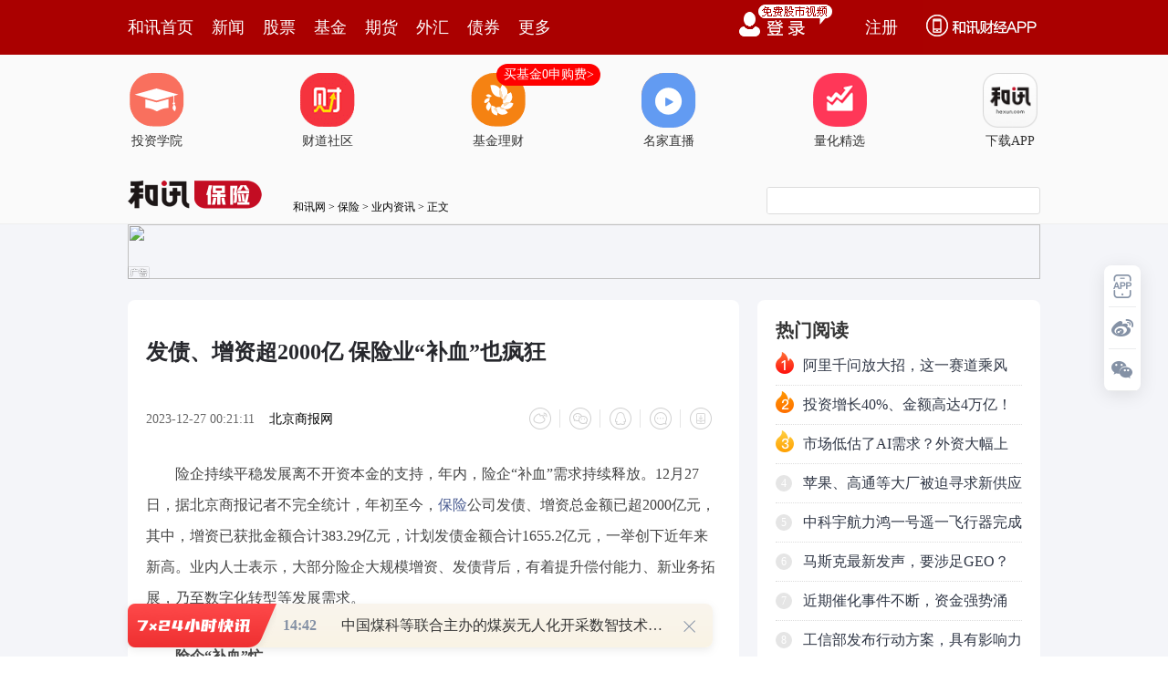

--- FILE ---
content_type: text/html;charset=GBK
request_url: https://opentool.hexun.com/MongodbNewsService/newsListPageByJson.jsp?id=187804274&s=10&cp=1&priority=0&callback=jQuery18306662677271976352_1768719115961&_=1768719121486
body_size: 12212
content:
jQuery18306662677271976352_1768719115961( {"totalNumber":64234,"totalPage":100,"currentPage":1,"result":[{"content":"PHA+1tzEqc/7z6LD5rvj19yjrLrN0bbNtrnLwr3I87+tse3KvqO6tdrSu6OsztK5+rmlv8uw67W8\nzOWyxMHPysC958TRzOKjrMq50L7GrMmiyMjQp8LKus3G97z+0NTE3LvxtcPNu8bG0NTM4cn9o6zI\nyNfovbW1vcHLMS8zo6zQ1MTczOHJ/cHLNDAloaPE48fGx8bK17S0tcTA69fT16LI69PVtbyzybrL\nvLzK9bTyxsbBy9C+xqzJosjIzsrM4rXExr++saOs1Nm808nPxL/HsMi3yM/By7v6xvfIy9KyvavU\n2bbItcfJz7S6ze2jrL/GvLzV4sDvu7nKx7zM0Pi1xNPQz/vPosPmtN+7r6OstavKx7K70qq5/dPa\n0Mu33KGjPC9wPjxwPtLyzqq7udPQtdq2/rj2z/vPoqOs1eLA77qwu7DBy9Kqs6TFo6OssrvSqrfo\nxaOjrLzTyc/W3M7ltcRFVEa3xcG/tPO98Mja0bnFzKOstbHPwtXiwO+7ucrH0qq/2NbGvdrX4KGj\ny/nS1M/C1tzSu7ao0qrXotLi0rvQqcjItsixyL3PuN+1xMzissSjrM/x1+69/Mrctb3TsM/stcTJ\nzNK1ur3M7EFJ06bTw6OstrzKx9LyzqrV4rj2yMi2yLn9uN+jrMjLxvi5/c36y/m1vNbCtcS199X7\noaPX3Nau0ru+5Luwo6zIy7bgtcS12Le9vqHBv8nZyKWhozwvcD48cD612sj90rvM7NauxNrBvbTO\nSEq3osnkyqfA+6OsxMfJzNK1ur3M7L/JxNy7ucrH0qq8zND4tcSz0NG5oaM8L3A+","entitytime":"01/18 14:33","entityurl":"http://stock.hexun.com/2026-01-18/223195547.html","id":223195551,"title":"和讯投顾陆润凯：周末三件事，消息汇总"},{"content":"PHA+MjbE6kG5ybrL0MTHscGmt73P8qOsyP249rHYtqjI/LXAoaM8L3A+PHA+us3Rts22ucu/18/+\n1Max7cq+o6y12tK7uPYgQUm/xry8yPy1wKOs1eLBvcTq0tG+rbTTuMXE7rO01/ezubXXvfjI67W9\nwcvStbyottLP1sbawcujrMirx/IgQVLL48Gm0OjH87a81NqxqdT2o6yyu7ncysfJz9POtcS5+rL6\n0L7GrLTmtKLJ6LG4u7nKx8/C0861xLmk0rVBSdOm08OjrM/7t9G2y0FSt/7O8aOs1fu49rL60rXB\ntLa81NrIq8Pmsay3oqOs1ti147+0xMTQqdfuvt/T0NXmyrXTqsrVxNy20s/WwPvI87XEz7i31sHs\n0/KjrLHcv6q0v7jFxO6ztNf3tcSx6rXEo6zV4rLFyse6y9DEwt+8raGjPC9wPjxwPrXatv649rjf\ntsvWxtTss/a6o8/uxL+jrNXiv8nKx9Tbw8e1xNPF0OPB7NPyo6zV/rLfu7nU2sirwabN0LXXo6zW\np7PW1sbU7NK1yKvH8ruvz/K0osTcyeixuKGi0MLE3NS0xvuztaGi1sfE3NewsbjV4ry4uPa3vc/y\no6zU28PHtcTIq8fyytCzodW809DCytTnvs2zrLn9wcs2MCWho8/W1Nq6o83itqm1pcTYxcXG2ra8\nxcW1vcHLuvPE6qOs08jG5MrH1NrFt8PAtqvEz9HH1eLQqcrQs6G33bbuu7nU2rPW0PjM4cn9oaO9\n9LaivrPN4srVyOvVvLHIuN+jrNPQusvQxLy8yvWx2sDdtcTPuLfWt73P8si3tqjQ1LOsx7+hozwv\ncD48cD612sj9uPbLs9bcxtrVx7zbuuzA+8j8tcCjrLzH16HSu7j2uebCyaOsNcTquea7rsrXxOq0\n87jFwsrKx9bcxtq1xLTzxOqjrDI2xOrL5tfFyKvH8r/itObW3Mbau9jJ/aOsvNPJz8PAwaq0or21\nz6K1xNSkxtqjrFBQSb/Ptqi74bvYxa+jrLT4tq/V+7j20NDStbXEw6vA+8LKvfjQ0NK7uPa72Mn9\noaPP8bmk0rW98Mr0oaLQwsTc1LTJz9POssTBz9Xi0Km3vc/yu+HCys/Is9S1vdXHvNu1xNK7uPa6\n7MD7o6zP1tTa1f3Kx7K8vta1xLrDyrG7+qOssrvTw7XI0NDH6cP3wMrU2de3oaPX7rrzztLU2bj4\ntPO80su10ru+5DI2xOrX7tbY0qq1xNbSuOajrLHw17fIyLXjo6zSqte3x/fKxqOssfDF9rjFxO6j\nrNKq16XStbyooaM8L3A+","entitytime":"01/18 14:30","entityurl":"http://stock.hexun.com/2026-01-18/223195536.html","id":223195544,"title":"和讯投顾孔晓云：2026核心潜力方向的3个必盯赛道"},{"content":"PHA+xfPT0cPHy7XSu8/CQbnJ1tzEqc/7z6LD5rXEu+PX3L3itsGjrNXi1tzEqc/7z6LD5rHIvc+2\n4KOs09DA+7rD0rLT0MD7v9WjrL2rttTT2s/C1tzK0LOhsvrJ+taxvdO1xNOwz+yhozwvcD48cD66\nzdG2zba5y7jf6LTD97Htyr6jrMrXz8jU28u1tdrSu7j2z/vPoqOstdrSu7j2z/vPosrH1eu21NPa\ntefBprXIz+C52Le9sLi1xMD7usOjrLn6vNK15834x7+1972rv6q9qNXjva3M2Ljf0bm1xL27wfe7\nt834o6y3rs73zNi439G5tcS9u8H3uaSzzNLUvLDBycT+x+XUtLXEs+nLrrSixNy1xLb+xtq1yNbY\ntePP7sS/o6zEx8O01eK49s/7z6Kz9sC01q6686Os1vfSqru5ysfA+7rDtefN+Mnosbi1yM/gudi3\nvc/yoaM8L3A+PHA+tdq2/rj2z/vPosrH1eu21NPayMu5pNbHxNy088Sj0M21xMD7usOjrLnIuOi1\nxENFT8e/tffW0Ln6tcRBScSj0M299sLkuvPDwLn6vLi49tTCo6zEx8O0tNPV4rj2z/vPosC0v7Sj\nrLbU09rO0sPHufrE2rXEQUm088Sj0M3TptPDwLTLtcvjysfA+7rDo6zB7c3ib3BlbmFp0PuyvL2r\nxvS2r7njuOay4srUo6zS1Mzhyf21xLLwtcRHRFC1xNOqytXE3MGmo6zSsr7NtPqx7dfFyMu5pNbH\nxNy088Sj0M2/qsq8vfjI67W9xuTL+7XEytW30bWx1tDBy6OsxMfDtLbU09rIy7mktPPEo9DN0rLL\n48rH0ru49sD7usO1xMzh1fGhozwvcD48cD612sj9uPbP+8+iysfV67bU09rP+7fRtcTA+7rDo6zW\n3MSp1eLBvczsuN+y48HstbzIy9XZv6rBy7n6s6O74aOs1NrV4sDvw+bM/cihwcvM4dXxz/u30bXE\n16jP7tDQtq/S1LywvfjVuaOssqLR0L6/vNO/7MXg0/23/s7x0M3P+7fR0MLU9rOkteO1yLTZvfjP\n+7fRtcS068qpoaPSsr7NysfLtbTZvfjP+7fRuvPD5rrc09C/ycTcvau74bP2zKjSu8+1wdDQwrXE\n1f6y36OsttTT2s/7t9Gw5b/pwLTLtcvjysfSu7j2wPu6w8/7z6KhozwvcD48cD612svEuPbP+8+i\no6y/7bv518q98L+qyryz9s/WtPO3ts6nwfez9qOsuPm+3c/gudjK/b7dzbO8xqOsv+27+UVURrWl\n1ty+u8H3s/a077W9wcu9q738MiwwMDDS2qOstLSz9sHLwPrKt9DCuN+jrNXiwO/D5tb30qrB97P2\ntcS+zcrHu6bJ7jMwMLXIz+C52Le9z/Kho7TzvNLSqtaqtcC7psnuMzAwwO+x39b30qrKx7Tz18q9\n8NTawO/D5qOsy/vDx9K7tamz9s/W1eLW1sH3s/a1xLuwo6zEx8O0ttTT2srQs6HTsM/sysexyL3P\ntPO1xKOstbHIu9XiuPbK/b7d0rKyorK7tPqx7c3qyKvXvMi3oaPL+dLUuvPQ+LXEu7DO0sPHu7nS\nqrnY16LSu8/Co6zS8s6qsc++uc/W1Nq087XEtqi198O709C4xLHko6zWp7PWytCzodffs/bW0LOk\nxtrP8rrDtcTMrMrGoaM8L3A+PHA+tdrO5bj2z/vPoqOsuPm+3dbQ0evG+M/zzKi3orK8tcTP+8+i\nz9TKvqOsuq6zscC2yavUpL6vs9bQ+LzTx7+jrL7Wsr+12Mf4vbXOwr/JxNy077W9MTa2yNLUyc+j\nrLb4x9LU2s/C0rvW3Lrc09C/ycTcu+Gz9s/Wo6zEx8O01eLA78Pm1vfSqsrHwPu6w8/gudi1xMO6\nzL/G+LmpyMi1yM/gudi3vc/yoaM8L3A+","entitytime":"01/18 14:30","entityurl":"http://stock.hexun.com/2026-01-18/223195540.html","id":223195545,"title":"和讯投顾高璐明：注意！这五大消息将直接影响下周走势"},{"content":"PHA+ytfPyNKquOO2rs6qyrLDtL/3ssXE3Nesx66ho7rN0bbNtrnLwfWy/cvJse3KvqOsyaK7p7O0\nucnT0NK7uPbM2NbKo6y+zcrH16zHrrXEyrG68tPA1Layu9ffo6y3x9Kqtci/98eutcTKsbryssW4\n7sjioaPEx8O0wvLI67PW09CjrNXiyse5/bPMo6zEx8O0veG5+77NysfC9LP2o6zC9LP2ysfXrMeu\ntcS7ucrHv/fHrrXEo7/I57n7w7+0zra8yse/98euyKXC9KOsxMe6zsC006/A+6O/tbHIu73ivva3\nvbC4xuTKtdKyt8ezo7zytaWjrL7Nyse087zStrzPsru2tcS3vc/yo6zE49Kq0KHQxNK70KmjrLTz\nvNK2vLK7z7K7trXEt73P8qOss6TP37TzveG5uc7SvvW1w87KzOKyu7vhzNix8LTzoaM8L3A+","entitytime":"01/18 14:30","entityurl":"http://stock.hexun.com/2026-01-18/223195532.html","id":223195546,"title":"和讯投顾刘昌松：炒股亏钱根源"},{"content":"PHA+vfHM7M/ruPq087zSwcTBxNP2tb21+M2jsOXKsdOmuMPU9cO0sOyho9LAvt3A+sq319/Kxrnm\nwsmjrM2os6PH6b/2z8KjrMjnufvT9rW9tfjNo7Dlo6y1sci7yse12tK7yrG85MTcxdy+zcXcoaPI\nu7b4o6zT0LXEyrG68sfpv/a74dPQy/myu82soaOxyMjno6y1sdP2tb3Nu7ei0NTA+7/Vz/vPosqx\no6zW98Gmv8nE3NKywLSyu7ywt7TTpqOs16+80s2s0fm74bG7zNfXoaGj1NrV4tbWx+m/9s/Co6y+\nrbn9wazQ+LX4zaPWrrrzo6y1sbnJxrG/qrDlyrGjrNb3wabN+c35u+Gyycih19S+yNDQtq+hozwv\ncD48cD7Oqsqyw7TW98Gmu+HX1L7IxNijv9LyzqrI57n7srvWxtTst7S1r6Osw7vT0MjLu+HUuNLi\nwvLI66Os1vfBptKyvs3O3reoy7PA+7P2u/Who8v50tSjrNTa1eLW1sfpv/bPwqOsucnGsc35zfm7\n4bP2z9a3tLWvoaM8L3A+PHA+tavQ6NKq16LS4rXEysejrNXisqKyu9LizrbXxcO/tM7T9rW9tfjN\no7DltrzTprjDtci0/be0ta+ho7rctuDKsbryo6y12tK7yrG85MzTwOuyxcrH1+7D99bHtcTRodTx\noaOyu7n9o6zI57n70/a1vc27t6LQ1MD7v9W1vNbCwazQ+LX4zaOjrNb3wabSsrG7zNfU2sbk1tCj\nrMTHw7S+zdDo0qrX0M+4xdC2z6O6v6qw5dauuvPKx9OmuMPBor/MwOuzoaOsu7nKx7XItP23tLWv\nuvPU2cDrs6GhozwvcD48cD61sci7o6y52NPayOe6zrj8vqvXvLXYxdC2z7X4zaOw5bXEx+m/9qOs\n0tS8sMjnus7U2rK7zazH6b6zz8LX9rP21f3It7XEvvay36OsztK74dTaw/fM7M3tyc84teO1xNax\nsqXW0Lj6tPO80s/qz7jMvczWoaPPo837ztK1xLfWz+3E3LDv1vq087zSuPy6w7XY06a21MrQs6Gx\n5Luvo6zXo7TzvNLNttfKy7PA+6Os1OfI1beissahozwvcD4=","entitytime":"01/17 18:52","entityurl":"http://news.hexun.com/2026-01-17/223195240.html","id":223195240,"title":"和讯投顾刘昌松：遇到跌停板怎么办？"},{"content":"PHA+tPO80rrDo6y98czswLS4+LTzvNLBxNK7wcTPwtbctcTQ0Mfpus23vc/yoaPJz9K7xtrO0sPH\nzOG1vaOssb7W3LXE0NDH6b/JxNy74bP2z9a8+7altffV+6Gjz+DQxbTzvNK2vL+0tb3By6Ossb7W\n3LTzsr+31rjfzru5ybrNytCzocfp0Pe2vLP2z9bBy7HAwKPKvbXEtffV+6GjxMfDtKOsz8LW3Lu5\nu+Gyu7vhvMzQ+LX31fvE2KO/ztLDx7TTwb249s6stsjAtL340NC31s72oaM8L3A+PHA+ytfPyKOs\nztLDx8C0v7TE2sXMoaOxvtbcyc/WpNa4yv2088XM0tG+rcrVs/bBy9K7uPnWzdXHtcTS9c/foaPX\n7rnYvPy1xMrHo6y1sbPJvbvBv7fFtPO1vTTN8tLayrGjrNbcyP3Nu8i709AxzfLS2rXEs8m9u8G/\nz/vKp8HLoaPV4jHN8tLa18q98MilxMTA78HLxNijv8/g0MW087zStrzWqrXAo6zL/MPH1Nq43867\n1b642qOs1N3Ksc7et6jN0cntoaM8L3A+PHA+0+u0y82syrGjrM7Sw8fU2cC0v7Sw5b/poaOxvtbc\nyK/JzLDlv+nS0b6tytWz9sHL0vWw/NH0tcRLz9/QzsysoaPPwtbcyK/JzL/JxNy7ubvhvMzQ+LX3\n1fujrNXittS088XMwLTLtbfnz9W63LTzoaM8L3A+PHA+1NnAtL+0zeLFzMfpv/aho8TJy7m077/L\n1rjK/bG+1tyzys/Ws/bWsb3Tz8K1+LXEzKzKxqOsuN/Ou9XwtbTL5sqxv8nE3NL9t6K199X7t+fP\n1aGjzazKsaOsuuPJ+ta4yv26zUE1MNTasb7W3M7lze3Jz7a8s/bP1sHLtffV+6Gj0vK0y6Osz8LW\n3MnP1qTWuMr9tPPFzLXNv6q8uLr1yseyu7/JsdzD4rXEoaPI57n7z8LW3MrQs6Gz5bjfo6y087zS\n0ru2qNKq16LS4rfnz9WjrNLyzqrPwtbctcTQ0MfptPO4xcLKu+G8zND4tffV+6GjPC9wPjxwPtTa\n1eLW1sfpv/bPwqOstPO80tK7tqjSqtei0uLK1tbQtcSy1s67oaPEx8O0o6zOtMC00NDH6bXEt+fP\n1brNu/q74bvhvK/W0NTaxMTQqbDlv+nE2KO/vdPPwsC0o6zO0sPHwLS/tMj9uPa52Lz8t73P8qOs\n1eLI/bj2t73P8r/JxNzKx860wLTPwtK7wtbC1rav0NDH6bXEudi8/KOsyfXWwb/JxNzKx83Gtq/W\nuMr91ce1vTUwMDC147XEusvQxLDlv+mhozwvcD48cD7K18/Io6y12tK7uPa52Lz8sOW/6crHtPPP\n+7fRoaO088/7t9Gw5b/ptPqx7dfF1fu49srQs6G1xMfp0PfG8MLkoaO12rb+uPa3vc/yyse087v5\nvaiho7XayP249re9z/LKx7TzvaG/taGjPC9wPjxwPiZuYnNwOzwvcD4=","entitytime":"01/17 18:52","entityurl":"http://news.hexun.com/2026-01-17/223195239.html","id":223195239,"title":"和讯投顾姚瑶：下周市场怎么看？"},{"content":"PGRpdiBjbGFzcz0icGFyYWdyYXBoIiBzdHlsZT0iLXdlYmtpdC10ZXh0LXN0cm9rZS13aWR0aDow\ncHg7YmFja2dyb3VuZC1jb2xvcjpyZ2IoMjU1LCAyNTUsIDI1NSk7Ym9yZGVyOjBweDtjb2xvcjpy\nZ2JhKDAsIDAsIDAsIDAuOSk7Zm9udC1mYW1pbHk6LWFwcGxlLXN5c3RlbSwgQmxpbmtNYWNTeXN0\nZW1Gb250LCAmcXVvdDtTZWdvZSBVSSZxdW90Oywgc3lzdGVtLXVpLCAtYXBwbGUtc3lzdGVtLCAm\ncXVvdDtTZWdvZSBVSSZxdW90OywgUm9ib3RvLCBVYnVudHUsIENhbnRhcmVsbCwgJnF1b3Q7Tm90\nbyBTYW5zJnF1b3Q7LCBzYW5zLXNlcmlmLCBBcmlhbCwgJnF1b3Q7UGluZ0ZhbmcgU0MmcXVvdDss\nICZxdW90O1NvdXJjZSBIYW4gU2FucyBTQyZxdW90OywgJnF1b3Q7TWljcm9zb2Z0IFlhSGVpIFVJ\nJnF1b3Q7LCAmcXVvdDtNaWNyb3NvZnQgWWFIZWkmcXVvdDssICZxdW90O05vdG8gU2FucyBDSksg\nU0MmcXVvdDssIHNhbnMtc2VyaWY7Zm9udC1mZWF0dXJlLXNldHRpbmdzOmluaGVyaXQ7Zm9udC1r\nZXJuaW5nOmluaGVyaXQ7Zm9udC1sYW5ndWFnZS1vdmVycmlkZTppbmhlcml0O2ZvbnQtb3B0aWNh\nbC1zaXppbmc6aW5oZXJpdDtmb250LXNpemUtYWRqdXN0OmluaGVyaXQ7Zm9udC1zaXplOjE2cHg7\nZm9udC1zdHJldGNoOmluaGVyaXQ7Zm9udC1zdHlsZTpub3JtYWw7Zm9udC12YXJpYW50LWFsdGVy\nbmF0ZXM6aW5oZXJpdDtmb250LXZhcmlhbnQtY2Fwczpub3JtYWw7Zm9udC12YXJpYW50LWVhc3Qt\nYXNpYW46aW5oZXJpdDtmb250LXZhcmlhbnQtZW1vamk6aW5oZXJpdDtmb250LXZhcmlhbnQtbGln\nYXR1cmVzOm5vcm1hbDtmb250LXZhcmlhbnQtbnVtZXJpYzppbmhlcml0O2ZvbnQtdmFyaWFudC1w\nb3NpdGlvbjppbmhlcml0O2ZvbnQtdmFyaWF0aW9uLXNldHRpbmdzOmluaGVyaXQ7Zm9udC13ZWln\naHQ6NDAwO2xldHRlci1zcGFjaW5nOjBweDtsaW5lLWhlaWdodDoyNnB4O21hcmdpbjowcHggMHB4\nIDE2cHg7bWF4LXdpZHRoOjEwMCU7b3JwaGFuczoyO3BhZGRpbmc6MHB4O3Njcm9sbGJhci1jb2xv\ncjp0cmFuc3BhcmVudCB0cmFuc3BhcmVudDt0ZXh0LWFsaWduOnN0YXJ0O3RleHQtZGVjb3JhdGlv\nbi1jb2xvcjppbml0aWFsO3RleHQtZGVjb3JhdGlvbi1zdHlsZTppbml0aWFsO3RleHQtZGVjb3Jh\ndGlvbi10aGlja25lc3M6aW5pdGlhbDt0ZXh0LWluZGVudDowcHg7dGV4dC1zaGFkb3c6bm9uZTt0\nZXh0LXRyYW5zZm9ybTpub25lO3ZlcnRpY2FsLWFsaWduOmJhc2VsaW5lO3doaXRlLXNwYWNlOnBy\nZS13cmFwO3dpZG93czoyO3dvcmQtYnJlYWs6YnJlYWstd29yZDt3b3JkLXNwYWNpbmc6MHB4OyI+\nvfHM7NbcxKm4+LTzvNLLtby4teOyu9K70fm1xLarzvejrLTzvNLX7rrD19DPuMz9oaM8L2Rpdj48\nZGl2IGNsYXNzPSJwYXJhZ3JhcGgiIHN0eWxlPSItd2Via2l0LXRleHQtc3Ryb2tlLXdpZHRoOjBw\neDtiYWNrZ3JvdW5kLWNvbG9yOnJnYigyNTUsIDI1NSwgMjU1KTtib3JkZXI6MHB4O2NvbG9yOnJn\nYmEoMCwgMCwgMCwgMC45KTtmb250LWZhbWlseTotYXBwbGUtc3lzdGVtLCBCbGlua01hY1N5c3Rl\nbUZvbnQsICZxdW90O1NlZ29lIFVJJnF1b3Q7LCBzeXN0ZW0tdWksIC1hcHBsZS1zeXN0ZW0sICZx\ndW90O1NlZ29lIFVJJnF1b3Q7LCBSb2JvdG8sIFVidW50dSwgQ2FudGFyZWxsLCAmcXVvdDtOb3Rv\nIFNhbnMmcXVvdDssIHNhbnMtc2VyaWYsIEFyaWFsLCAmcXVvdDtQaW5nRmFuZyBTQyZxdW90Oywg\nJnF1b3Q7U291cmNlIEhhbiBTYW5zIFNDJnF1b3Q7LCAmcXVvdDtNaWNyb3NvZnQgWWFIZWkgVUkm\ncXVvdDssICZxdW90O01pY3Jvc29mdCBZYUhlaSZxdW90OywgJnF1b3Q7Tm90byBTYW5zIENKSyBT\nQyZxdW90Oywgc2Fucy1zZXJpZjtmb250LWZlYXR1cmUtc2V0dGluZ3M6aW5oZXJpdDtmb250LWtl\ncm5pbmc6aW5oZXJpdDtmb250LWxhbmd1YWdlLW92ZXJyaWRlOmluaGVyaXQ7Zm9udC1vcHRpY2Fs\nLXNpemluZzppbmhlcml0O2ZvbnQtc2l6ZS1hZGp1c3Q6aW5oZXJpdDtmb250LXNpemU6MTZweDtm\nb250LXN0cmV0Y2g6aW5oZXJpdDtmb250LXN0eWxlOm5vcm1hbDtmb250LXZhcmlhbnQtYWx0ZXJu\nYXRlczppbmhlcml0O2ZvbnQtdmFyaWFudC1jYXBzOm5vcm1hbDtmb250LXZhcmlhbnQtZWFzdC1h\nc2lhbjppbmhlcml0O2ZvbnQtdmFyaWFudC1lbW9qaTppbmhlcml0O2ZvbnQtdmFyaWFudC1saWdh\ndHVyZXM6bm9ybWFsO2ZvbnQtdmFyaWFudC1udW1lcmljOmluaGVyaXQ7Zm9udC12YXJpYW50LXBv\nc2l0aW9uOmluaGVyaXQ7Zm9udC12YXJpYXRpb24tc2V0dGluZ3M6aW5oZXJpdDtmb250LXdlaWdo\ndDo0MDA7bGV0dGVyLXNwYWNpbmc6MHB4O2xpbmUtaGVpZ2h0OjI2cHg7bWFyZ2luOjBweCAwcHgg\nMTZweDttYXgtd2lkdGg6MTAwJTtvcnBoYW5zOjI7cGFkZGluZzowcHg7c2Nyb2xsYmFyLWNvbG9y\nOnJnYmEoMCwgMCwgMCwgMC4yNSkgcmdiYSgwLCAwLCAwLCAwKTt0ZXh0LWFsaWduOnN0YXJ0O3Rl\neHQtZGVjb3JhdGlvbi1jb2xvcjppbml0aWFsO3RleHQtZGVjb3JhdGlvbi1zdHlsZTppbml0aWFs\nO3RleHQtZGVjb3JhdGlvbi10aGlja25lc3M6aW5pdGlhbDt0ZXh0LWluZGVudDowcHg7dGV4dC1z\naGFkb3c6bm9uZTt0ZXh0LXRyYW5zZm9ybTpub25lO3ZlcnRpY2FsLWFsaWduOmJhc2VsaW5lO3do\naXRlLXNwYWNlOnByZS13cmFwO3dpZG93czoyO3dvcmQtYnJlYWs6YnJlYWstd29yZDt3b3JkLXNw\nYWNpbmc6MHB4OyI+tdrSu7j2vs3Kx9fuvfyz9sHLvLi1wNX+st+jrLW81sLJzNK1ur3M7LrNQUnT\nptPDtrzK3LW9wcu8q7TztcTH6dD30bnWxqOss/bP1rrctuDSu9fWtfjNo6Gj1eLQqbTryqmz9syo\ntcTEv7XEysfOqsHL0bnWxs7e0PK1xLOhzeLU9sG/18q98KGjxL/HsMrQs6Gxu8jPzqrT0Ln9tsi5\n/cjItcTD5823o6zO3tDytcSzoc3i1PbBv9fKvfC74cbGu7WzocTazsi2qLXEx/fKxrPvwuuho8v5\n0tSjrM/Wvde2zrXEstnX97LfwtTKx6O6tszP38jIx6669srTxMTA76OsxMTA777Nyse116O7tszP\n38jIx66z5cTEwO+jrMTjvs3C9MTEwO+ho8v7w8fPo837zai5/dXi1ta3vcq9sNHV4rKo1PbBv7XE\ntszP38jIx66z1LX0oaM8L2Rpdj48ZGl2IGNsYXNzPSJwYXJhZ3JhcGgiIHN0eWxlPSItd2Via2l0\nLXRleHQtc3Ryb2tlLXdpZHRoOjBweDtiYWNrZ3JvdW5kLWNvbG9yOnJnYigyNTUsIDI1NSwgMjU1\nKTtib3JkZXI6MHB4O2NvbG9yOnJnYmEoMCwgMCwgMCwgMC45KTtmb250LWZhbWlseTotYXBwbGUt\nc3lzdGVtLCBCbGlua01hY1N5c3RlbUZvbnQsICZxdW90O1NlZ29lIFVJJnF1b3Q7LCBzeXN0ZW0t\ndWksIC1hcHBsZS1zeXN0ZW0sICZxdW90O1NlZ29lIFVJJnF1b3Q7LCBSb2JvdG8sIFVidW50dSwg\nQ2FudGFyZWxsLCAmcXVvdDtOb3RvIFNhbnMmcXVvdDssIHNhbnMtc2VyaWYsIEFyaWFsLCAmcXVv\ndDtQaW5nRmFuZyBTQyZxdW90OywgJnF1b3Q7U291cmNlIEhhbiBTYW5zIFNDJnF1b3Q7LCAmcXVv\ndDtNaWNyb3NvZnQgWWFIZWkgVUkmcXVvdDssICZxdW90O01pY3Jvc29mdCBZYUhlaSZxdW90Oywg\nJnF1b3Q7Tm90byBTYW5zIENKSyBTQyZxdW90Oywgc2Fucy1zZXJpZjtmb250LWZlYXR1cmUtc2V0\ndGluZ3M6aW5oZXJpdDtmb250LWtlcm5pbmc6aW5oZXJpdDtmb250LWxhbmd1YWdlLW92ZXJyaWRl\nOmluaGVyaXQ7Zm9udC1vcHRpY2FsLXNpemluZzppbmhlcml0O2ZvbnQtc2l6ZS1hZGp1c3Q6aW5o\nZXJpdDtmb250LXNpemU6MTZweDtmb250LXN0cmV0Y2g6aW5oZXJpdDtmb250LXN0eWxlOm5vcm1h\nbDtmb250LXZhcmlhbnQtYWx0ZXJuYXRlczppbmhlcml0O2ZvbnQtdmFyaWFudC1jYXBzOm5vcm1h\nbDtmb250LXZhcmlhbnQtZWFzdC1hc2lhbjppbmhlcml0O2ZvbnQtdmFyaWFudC1lbW9qaTppbmhl\ncml0O2ZvbnQtdmFyaWFudC1saWdhdHVyZXM6bm9ybWFsO2ZvbnQtdmFyaWFudC1udW1lcmljOmlu\naGVyaXQ7Zm9udC12YXJpYW50LXBvc2l0aW9uOmluaGVyaXQ7Zm9udC12YXJpYXRpb24tc2V0dGlu\nZ3M6aW5oZXJpdDtmb250LXdlaWdodDo0MDA7bGV0dGVyLXNwYWNpbmc6MHB4O2xpbmUtaGVpZ2h0\nOjI2cHg7bWFyZ2luOjBweCAwcHggMTZweDttYXgtd2lkdGg6MTAwJTtvcnBoYW5zOjI7cGFkZGlu\nZzowcHg7c2Nyb2xsYmFyLWNvbG9yOnRyYW5zcGFyZW50IHRyYW5zcGFyZW50O3RleHQtYWxpZ246\nc3RhcnQ7dGV4dC1kZWNvcmF0aW9uLWNvbG9yOmluaXRpYWw7dGV4dC1kZWNvcmF0aW9uLXN0eWxl\nOmluaXRpYWw7dGV4dC1kZWNvcmF0aW9uLXRoaWNrbmVzczppbml0aWFsO3RleHQtaW5kZW50OjBw\neDt0ZXh0LXNoYWRvdzpub25lO3RleHQtdHJhbnNmb3JtOm5vbmU7dmVydGljYWwtYWxpZ246YmFz\nZWxpbmU7d2hpdGUtc3BhY2U6cHJlLXdyYXA7d2lkb3dzOjI7d29yZC1icmVhazpicmVhay13b3Jk\nO3dvcmQtc3BhY2luZzowcHg7Ij612rb+teOjrNXius3IpcTqOTI0tcTH6b/2wODLxqGjufrH7Mba\nvOTK0LOhs/bP1szswb+2paOstPPBv8fp0PfXyr3w07/I66OstbzWwsrQs6G1r9DUuf2086Osxsa7\ntcHLuvPQ+LXEx/fKxqGj1eKyu8rHudzA7bLjz6PN+7+0tb21xKGjy/vDx8+jzfvK0LOhxNzGvc7I\nyc/Vx6Ostviyu8rHtszG2sTav+zL2bGst6Kho9LytMujrMv7w8fQ6NKqzai5/dXwtbTK1bjuo6zO\n3sLbysfBv7uvu7nKx9Pvwc+jrMn11sHNqLn9tOvKqdG51sajrLDRtszKsbzkxNq/7MvZ07/I67XE\n1PbBv9fKvfCz1LX0o6zM2LHwyse2zM/fvKS9+LXE087XyrrNsbuz5bvozbfE1LXE0KHJoqGj1+7W\n1aOsytCzobvh1vC9pbvWuLTGvb6yo6zI57n7z8K0ztTZs/bP1tXi1tbH6b/2o6y7ubvhssnIocDg\ny8a068qpoaM8L2Rpdj48ZGl2IGNsYXNzPSJwYXJhZ3JhcGgiIHN0eWxlPSItd2Via2l0LXRleHQt\nc3Ryb2tlLXdpZHRoOjBweDtiYWNrZ3JvdW5kLWNvbG9yOnJnYigyNTUsIDI1NSwgMjU1KTtib3Jk\nZXI6MHB4O2NvbG9yOnJnYmEoMCwgMCwgMCwgMC45KTtmb250LWZhbWlseTotYXBwbGUtc3lzdGVt\nLCBCbGlua01hY1N5c3RlbUZvbnQsICZxdW90O1NlZ29lIFVJJnF1b3Q7LCBzeXN0ZW0tdWksIC1h\ncHBsZS1zeXN0ZW0sICZxdW90O1NlZ29lIFVJJnF1b3Q7LCBSb2JvdG8sIFVidW50dSwgQ2FudGFy\nZWxsLCAmcXVvdDtOb3RvIFNhbnMmcXVvdDssIHNhbnMtc2VyaWYsIEFyaWFsLCAmcXVvdDtQaW5n\nRmFuZyBTQyZxdW90OywgJnF1b3Q7U291cmNlIEhhbiBTYW5zIFNDJnF1b3Q7LCAmcXVvdDtNaWNy\nb3NvZnQgWWFIZWkgVUkmcXVvdDssICZxdW90O01pY3Jvc29mdCBZYUhlaSZxdW90OywgJnF1b3Q7\nTm90byBTYW5zIENKSyBTQyZxdW90Oywgc2Fucy1zZXJpZjtmb250LWZlYXR1cmUtc2V0dGluZ3M6\naW5oZXJpdDtmb250LWtlcm5pbmc6aW5oZXJpdDtmb250LWxhbmd1YWdlLW92ZXJyaWRlOmluaGVy\naXQ7Zm9udC1vcHRpY2FsLXNpemluZzppbmhlcml0O2ZvbnQtc2l6ZS1hZGp1c3Q6aW5oZXJpdDtm\nb250LXNpemU6MTZweDtmb250LXN0cmV0Y2g6aW5oZXJpdDtmb250LXN0eWxlOm5vcm1hbDtmb250\nLXZhcmlhbnQtYWx0ZXJuYXRlczppbmhlcml0O2ZvbnQtdmFyaWFudC1jYXBzOm5vcm1hbDtmb250\nLXZhcmlhbnQtZWFzdC1hc2lhbjppbmhlcml0O2ZvbnQtdmFyaWFudC1lbW9qaTppbmhlcml0O2Zv\nbnQtdmFyaWFudC1saWdhdHVyZXM6bm9ybWFsO2ZvbnQtdmFyaWFudC1udW1lcmljOmluaGVyaXQ7\nZm9udC12YXJpYW50LXBvc2l0aW9uOmluaGVyaXQ7Zm9udC12YXJpYXRpb24tc2V0dGluZ3M6aW5o\nZXJpdDtmb250LXdlaWdodDo0MDA7bGV0dGVyLXNwYWNpbmc6MHB4O2xpbmUtaGVpZ2h0OjI2cHg7\nbWFyZ2luOjBweCAwcHggMTZweDttYXgtd2lkdGg6MTAwJTtvcnBoYW5zOjI7cGFkZGluZzowcHg7\nc2Nyb2xsYmFyLWNvbG9yOnRyYW5zcGFyZW50IHRyYW5zcGFyZW50O3RleHQtYWxpZ246c3RhcnQ7\ndGV4dC1kZWNvcmF0aW9uLWNvbG9yOmluaXRpYWw7dGV4dC1kZWNvcmF0aW9uLXN0eWxlOmluaXRp\nYWw7dGV4dC1kZWNvcmF0aW9uLXRoaWNrbmVzczppbml0aWFsO3RleHQtaW5kZW50OjBweDt0ZXh0\nLXNoYWRvdzpub25lO3RleHQtdHJhbnNmb3JtOm5vbmU7dmVydGljYWwtYWxpZ246YmFzZWxpbmU7\nd2hpdGUtc3BhY2U6cHJlLXdyYXA7d2lkb3dzOjI7d29yZC1icmVhazpicmVhay13b3JkO3dvcmQt\nc3BhY2luZzowcHg7Ij612sj9teOjrLTzvNK/ydLUuduy7LW91eLBvczsufq80rbTttTWuMr9tcTR\nudbGoaPDv7TORVRG1Nq31sqxx+nQ97jfs7G148qxo6y2vLTzt/m3xcG/0bnWxqGjtPO80tKqw/ew\n19XiuPbS4s28o6yyu9Kqus3L+8PHttTXxbjJo6y38dTysru74dPQusO94bn7oaM8L2Rpdj4=","entitytime":"01/17 18:52","entityurl":"http://news.hexun.com/2026-01-17/223195241.html","id":223195241,"title":"和讯投顾林泽南：情绪压制要注意"},{"content":"PHA+oaGhoTHUwjE3usWjrM7Sw8fAtL3itsHSu8/CyczStbq9zOzV4rj2sOW/6aGjyczStbq9zOzS\n0b6twazQ+LX31fvBy8j9zOyho73Tz8LAtNXiuPa3vc/yuMPU9cO019/E2KO/ztLDx82ouf3Bv7zb\nudjPtcC0veK2wdK7z8KhozwvcD48cD6hoaGhytfPyKOsv8nS1L+0tb3V4rj2sOW/6bXEucm828rH\n1Nq0tNDCuN+1xKOstvjH0rPJvbvBv9KyuPrJz8HLo6yzys/Ws/bBv7zbxuvJ/bXEzKzKxqGjvMjI\nu8jntMujrM6qyrLDtLu5u+Gz9s/WtffV+8TYo7/W3NK7tcTKsbryvs3M4bW9uf2jrNbc0ru1xMnP\n1cfG5Mq1sqKyu9X9s6Oho9LyzqrJz9bczuXS0b6tysfSu7j2vNPL2cnP1ce1xNe0zKyjrLb41tzS\nu9TZtM6808vZo6y1vNbCucm829S2wOs1yNW++c/foaPV4tbWx+m/9s7Sw8ezxtauzqqhsMH6zbfL\nwNPavNPL2aGxo6zSsr7NysfLtaOs0ru1qbnJvNvUtsDrNcjVvvnP36Osvs274bW81sK2zM/fu/HA\n+9fKvfCz9szToaM8L3A+PHA+oaGhocTHw7SjrNfKvfDKx8jnus6z9szTtcTE2KO/ztLDx7/J0tS/\ntNK7z8K+38zlxLPSu8zstcRLz9/NvKGj1OfJz7+qxczKsbPJvbvBv7fFtPOjrLGss/bBy7rctPO1\nxMG/o6y1q9TawK3J/bn9s8zW0LKiw7vT0LPW0Pi3xcG/oaPV4su1w/fW98Gm18q98NTasd/Arcn9\nsd+zt83Lo6zK9NPa09W24NDQzqqho9PVtuC1xMi3yM+3vcq9yse12rb+zOyz9s/Wt8XBv9L1z9+h\no7/J0tS/tLW9o6zX8szs1vfBptfKvfCz9szTuvOjrL3xzOyz9s/WwcvSu7j5t8XBv9L1z9+ho9Xi\n0uLOttfF1/LM7Ne31ce1xMjLvfHM7Mirsr+xu8zXoaM8L3A+PHA+oaGhodTa1eLW1sfpv/bPwqOs\nztLDx9Ta1tzI/bXEyrG68r7NzOG1vbn9o6y/ydLU1NrS9c/ftcS/qsXMvNu6zdK7sOvOu9bDu63S\nu8z1y67Gvc/foaPWu9Kqucm827K7xNzVvsnP1eK49s671sOjrLe0ta/Wrsqxvs3Kx7jfxde1xMqx\nu/qho7/J0tS/tLW9o6zBrND4yP3M7LnJvNu2vMO709DVvsnP1eK49s671sOjrMu1w/e3tLWvt6bB\npqOsvdPPwsC0ucm827vhvMzQ+LX31fuhozwvcD48cD6hoaGhxL/HsKOsucm8277gwOs11ty++c/f\nvc/UtqOs1+7W1bXEveG5+8rH0qq199X7tb011ty++c/foaO1q9XiuPa199X7uf2zzLK7u+HSu7TO\n0NTN6rPJo6y2+MrHu+G31sX6vfjQ0KGjz8LW3KOsucm827/JxNy74bvYssi12rb+1qezxc67oaPU\n2tXi0ruyqMnP1cfQ0Mfp1tCjrLXa0rvWp7PFzrvKx7TLx7C1xNK7uPm089H0z9+ho87Sw8e/ydLU\n1NrV4rj2zrvWw7ut0rvM9cuuxr3P36Osv8nS1L+0tb25ybzbtPK1vdXiuPbOu9bDyrHU+NPQt7S1\nr6OstavTydPat7S1r8Gmtsiyu9fjo6zT1rzM0PjPwrX4oaPP1tTao6zO0sPHtcTWp7PFx/i85NTa\n1eLSu7j5S8/ftcTK1cXMvNu6zb+qxcy829auvOSho7Wxucm827W9tO/V4rj2x/i85Lrzo6zL5sqx\nv8nE3LP2z9a3tLWvoaM8L3A+PHA+oaGhobe0ta/Wrrrzo6zO0sPH0OjSqrnY16K1xMrHucm828Tc\nt/HVvsnPNcjVvvnP36GjyOe5+7e0ta+5/bPM1tDBrDXI1b75z9+2vM7et6jVvsnPo6zEx8O0vs3K\nx9K7uPbI9be0ta+jrNa7yse49rnJtcTQobf50N64tKOstviyu8rHsOW/6bXE1fvM5dDQx+mho8/C\n1ty1xLe0ta/SssrHztLDx8Xcwre1xLv6u+Gho8jnufu5ybzbwaw1yNW++c/ftrzO3reo1b7Jz6Os\nxMfDtNXivs3Kx87Sw8e1xMXcwre7+rvho6zS8s6q1+7W1bnJvNu7ucrHu+G199X7tb011ty++c/f\noaO1sbnJvNu1+LW9NdbcvvnP38qxo6y087zSv8nS1Lv9vKu1zc78o6zS8s6q1eLA77XEt7S1r8Gm\ntsi74bj8tPOhozwvcD4=","entitytime":"01/17 18:51","entityurl":"http://news.hexun.com/2026-01-17/223195242.html","id":223195242,"title":"和讯投顾冯禄顺：商业航天接下来怎么走？"},{"content":"PHA+oaGhoTHUwjE3usWjrM7Sw8fAtL3itsHSu8/CQ1BP1eK49rDlv+mho0NQT9Ta1tzO5bP2z9bB\ny7fFwb/Jz9XHo6yyosfStLTBy738wb3E6rXE0MK436GjxMfDtL3Tz8LAtNXiuPa3vc/yuMPI57rO\n19/E2KO/ztLDx82ouf3Bv7zbudjPtcC0veK2wdK7z8KhozwvcD48cD6hoaGhytfPyKOs1NrV4tK7\nsqjJz9XHuf2zzNbQo6y5ybzbus2zyb27wb+1xLnYz7XKx72hv7W1xKGjucm827S00MK436Oss8m9\nu8G/0rLU2rS00MK436Oss8rP1rP2wb+828bryf21xMysysajrNXiysfSu7j2t8ezo72hv7W1xNff\nysaho8i7tvijrM7Sw8e/ydLUv7S1vdTax7DD5tK7sqjJz9XHuf2zzNbQo6y5ybzby+TIu7S00MK4\n36Ostauzyb27wb+yosO709C4+snPoaO2+NXitM6yu82so6y5ybzbtLTQwrjftcTNrMqxo6yzyb27\nwb/Ssrj6yc/By6Gj1eLKx9Lyzqq5ybzb1NrUtsDrNcjVvvnP39auuvOjrLP2z9bBy9K7sqi72MLk\noaPU2rvYwuS5/bPM1tCjrM7Sw8e3os/Ws8m9u8G/ysfL9cG/tcSjrLb4srvKx7fFwb+ho9Xiy7XD\n98rQs6HU2rX31fu5/bPM1tCyosO709Cz9s/Wv9a7xdDUxdfK26GjPC9wPjxwPqGhoaHJz9XH0NDH\n6dbQo6zO0sPH08DUtrnY16K1xMrH1qezxc67oaPWu9Kq1qezxc67srvGxqOs0NDH6b7N09DN+7zM\n0Piho8THw7TU2tXi0ruyqMnP1cfQ0Mfp1tCjrNans8XOu9TaxMTA78TYo7/O0sPHv8nS1NXStb3S\nu7j5sci9z7TztcTR9M/foaPF89PRw8e/ydLUv7S1vaOs1eK4+dH0z9+1xNXHt/nKx8G9uPa146Os\nscjG5Mv71ce3+dK7uPa147XE0fTP39KqtPOho9LytMujrM7Sw8fU2tXiuPlLz9+1xMrVxcy827rN\nv6rFzLzbtKa31rHwu63Su8z1y67Gvc/fo6zV4sG9zPXP377NubmzycHLztLDx7XE1qezxcf4vOSh\no87Sw8e/ydLUv7S1vaOsucm829Tau9jC5LW91eK49tans8XH+LzkuvPT1tbY0MLJz9XHoaPX8szs\ntcRLz9/Vx7f5yscxLjklo6y1q8S/x7DR9M/ftcTBprbIsqKyu8rHuty086GjPC9wPjxwPqGhoaG9\n08/CwLSjrM7Sw8fAtL+00rvPwtXiuPa3vc/yyse38dLRvq21vbaloaO008f3ysbP38C0v7SjrMS/\nx7C7ucO709C1vbaltcS8o8/zoaPEv8ewtcTH98rGz9/K/da11rvT0DYwtuCjrNS2tc3T2silxOrE\nx7Ko0NDH6dbQtO+1vbXEODOho9Kyvs3Kx8u1o6zV4rj2t73P8sqyw7TKsbryu+G8+7alxNijv9PQ\nwb249sz1vP6jutK7ysfK/da1tO+1vbrcuN+ju7b+ysfH98rGz9/Su7WptfTNt6GjxL/HsMf3ysbP\n37u5w7vT0LX0zbejrNXi0uLOttfFztLDx9a7xNy8zND41/a24KGj1PXDtNf2tuDE2KO/u9i1vTXI\n1b75z9+1zc78o6y1yLnJvNu0tNDCuN/KscL0s/ajrMi7uvPU2bvYtb01yNW++c/ftc3O/KOsvMzQ\n+NXiuPay2df3o6zWsbW9x/fKxs/ftfTNt86q1rmhozwvcD48cD6hoaGhxMfDtKOs1eK49re9z/LO\n0sPHvMzQ+Nf2tuDKx8O709DOyszitcSho7WrysejrLrctuDNttfK1d+/ycTcu+HOyqOsuMPI57rO\n0aHU8bnJxrHE2KO/0vLOqrrctuDNttfK1d+74c7KzqrKssO019S8urXEu/m98LvyucnGsbK71ceh\no7TzvNLSqsfls/6jrNXiuPa3vc/ytcTW98Gm18q98L/JxNzS0b6tu7vBy9K7xfq5ycaxoaPSsr7N\nysfLtaOs1vfBpr/JxNzS0b6ttNPHsMba1ce3+bn9uN+1xLnJxrHW0LO3s/ajrNeqtvjNxrav0rvF\n+tDCtcS5ycaxyc/Vx6Os1eLSsr7NysfL+c69tcShsLjftc3H0KGxoaM8L3A+","entitytime":"01/17 18:49","entityurl":"http://news.hexun.com/2026-01-17/223195237.html","id":223195237,"title":"和讯投顾冯禄顺：cpo接下来怎么走？"},{"content":"PGRpdiBjbGFzcz0icGFyYWdyYXBoIiBzdHlsZT0iLXdlYmtpdC10ZXh0LXN0cm9rZS13aWR0aDow\ncHg7YmFja2dyb3VuZC1jb2xvcjpyZ2IoMjU1LCAyNTUsIDI1NSk7Ym9yZGVyOjBweDtjb2xvcjpy\nZ2JhKDAsIDAsIDAsIDAuOSk7Zm9udC1mYW1pbHk6LWFwcGxlLXN5c3RlbSwgQmxpbmtNYWNTeXN0\nZW1Gb250LCAmcXVvdDtTZWdvZSBVSSZxdW90Oywgc3lzdGVtLXVpLCAtYXBwbGUtc3lzdGVtLCAm\ncXVvdDtTZWdvZSBVSSZxdW90OywgUm9ib3RvLCBVYnVudHUsIENhbnRhcmVsbCwgJnF1b3Q7Tm90\nbyBTYW5zJnF1b3Q7LCBzYW5zLXNlcmlmLCBBcmlhbCwgJnF1b3Q7UGluZ0ZhbmcgU0MmcXVvdDss\nICZxdW90O1NvdXJjZSBIYW4gU2FucyBTQyZxdW90OywgJnF1b3Q7TWljcm9zb2Z0IFlhSGVpIFVJ\nJnF1b3Q7LCAmcXVvdDtNaWNyb3NvZnQgWWFIZWkmcXVvdDssICZxdW90O05vdG8gU2FucyBDSksg\nU0MmcXVvdDssIHNhbnMtc2VyaWY7Zm9udC1mZWF0dXJlLXNldHRpbmdzOmluaGVyaXQ7Zm9udC1r\nZXJuaW5nOmluaGVyaXQ7Zm9udC1sYW5ndWFnZS1vdmVycmlkZTppbmhlcml0O2ZvbnQtb3B0aWNh\nbC1zaXppbmc6aW5oZXJpdDtmb250LXNpemUtYWRqdXN0OmluaGVyaXQ7Zm9udC1zaXplOjE2cHg7\nZm9udC1zdHJldGNoOmluaGVyaXQ7Zm9udC1zdHlsZTpub3JtYWw7Zm9udC12YXJpYW50LWFsdGVy\nbmF0ZXM6aW5oZXJpdDtmb250LXZhcmlhbnQtY2Fwczpub3JtYWw7Zm9udC12YXJpYW50LWVhc3Qt\nYXNpYW46aW5oZXJpdDtmb250LXZhcmlhbnQtZW1vamk6aW5oZXJpdDtmb250LXZhcmlhbnQtbGln\nYXR1cmVzOm5vcm1hbDtmb250LXZhcmlhbnQtbnVtZXJpYzppbmhlcml0O2ZvbnQtdmFyaWFudC1w\nb3NpdGlvbjppbmhlcml0O2ZvbnQtdmFyaWF0aW9uLXNldHRpbmdzOmluaGVyaXQ7Zm9udC13ZWln\naHQ6NDAwO2xldHRlci1zcGFjaW5nOjBweDtsaW5lLWhlaWdodDoyNnB4O21hcmdpbjowcHggMHB4\nIDE2cHg7bWF4LXdpZHRoOjEwMCU7b3JwaGFuczoyO3BhZGRpbmc6MHB4O3Njcm9sbGJhci1jb2xv\ncjpyZ2JhKDAsIDAsIDAsIDAuMjUpIHJnYmEoMCwgMCwgMCwgMCk7dGV4dC1hbGlnbjpzdGFydDt0\nZXh0LWRlY29yYXRpb24tY29sb3I6aW5pdGlhbDt0ZXh0LWRlY29yYXRpb24tc3R5bGU6aW5pdGlh\nbDt0ZXh0LWRlY29yYXRpb24tdGhpY2tuZXNzOmluaXRpYWw7dGV4dC1pbmRlbnQ6MHB4O3RleHQt\nc2hhZG93Om5vbmU7dGV4dC10cmFuc2Zvcm06bm9uZTt2ZXJ0aWNhbC1hbGlnbjpiYXNlbGluZTt3\naGl0ZS1zcGFjZTpwcmUtd3JhcDt3aWRvd3M6Mjt3b3JkLWJyZWFrOmJyZWFrLXdvcmQ7d29yZC1z\ncGFjaW5nOjBweDsiPrDrtbzM5dbG1Oy1xMvEtPO6y9DE17CxuNTZtKu93bGooaPW0LrLvK/NxbPJ\nuabR0NbGs/bO0rn6ytfMqLSuwdDQzbjfxNzH4sDr19PXosjru/qjrLrL0MTWuLHqtO+1vcHLufq8\nys/IvfjLrsa9oaM8L2Rpdj48ZGl2IGNsYXNzPSJwYXJhZ3JhcGgiIHN0eWxlPSItd2Via2l0LXRl\neHQtc3Ryb2tlLXdpZHRoOjBweDtiYWNrZ3JvdW5kLWNvbG9yOnJnYigyNTUsIDI1NSwgMjU1KTti\nb3JkZXI6MHB4O2NvbG9yOnJnYmEoMCwgMCwgMCwgMC45KTtmb250LWZhbWlseTotYXBwbGUtc3lz\ndGVtLCBCbGlua01hY1N5c3RlbUZvbnQsICZxdW90O1NlZ29lIFVJJnF1b3Q7LCBzeXN0ZW0tdWks\nIC1hcHBsZS1zeXN0ZW0sICZxdW90O1NlZ29lIFVJJnF1b3Q7LCBSb2JvdG8sIFVidW50dSwgQ2Fu\ndGFyZWxsLCAmcXVvdDtOb3RvIFNhbnMmcXVvdDssIHNhbnMtc2VyaWYsIEFyaWFsLCAmcXVvdDtQ\naW5nRmFuZyBTQyZxdW90OywgJnF1b3Q7U291cmNlIEhhbiBTYW5zIFNDJnF1b3Q7LCAmcXVvdDtN\naWNyb3NvZnQgWWFIZWkgVUkmcXVvdDssICZxdW90O01pY3Jvc29mdCBZYUhlaSZxdW90OywgJnF1\nb3Q7Tm90byBTYW5zIENKSyBTQyZxdW90Oywgc2Fucy1zZXJpZjtmb250LWZlYXR1cmUtc2V0dGlu\nZ3M6aW5oZXJpdDtmb250LWtlcm5pbmc6aW5oZXJpdDtmb250LWxhbmd1YWdlLW92ZXJyaWRlOmlu\naGVyaXQ7Zm9udC1vcHRpY2FsLXNpemluZzppbmhlcml0O2ZvbnQtc2l6ZS1hZGp1c3Q6aW5oZXJp\ndDtmb250LXNpemU6MTZweDtmb250LXN0cmV0Y2g6aW5oZXJpdDtmb250LXN0eWxlOm5vcm1hbDtm\nb250LXZhcmlhbnQtYWx0ZXJuYXRlczppbmhlcml0O2ZvbnQtdmFyaWFudC1jYXBzOm5vcm1hbDtm\nb250LXZhcmlhbnQtZWFzdC1hc2lhbjppbmhlcml0O2ZvbnQtdmFyaWFudC1lbW9qaTppbmhlcml0\nO2ZvbnQtdmFyaWFudC1saWdhdHVyZXM6bm9ybWFsO2ZvbnQtdmFyaWFudC1udW1lcmljOmluaGVy\naXQ7Zm9udC12YXJpYW50LXBvc2l0aW9uOmluaGVyaXQ7Zm9udC12YXJpYXRpb24tc2V0dGluZ3M6\naW5oZXJpdDtmb250LXdlaWdodDo0MDA7bGV0dGVyLXNwYWNpbmc6MHB4O2xpbmUtaGVpZ2h0OjI2\ncHg7bWFyZ2luOjBweCAwcHggMTZweDttYXgtd2lkdGg6MTAwJTtvcnBoYW5zOjI7cGFkZGluZzow\ncHg7c2Nyb2xsYmFyLWNvbG9yOnRyYW5zcGFyZW50IHRyYW5zcGFyZW50O3RleHQtYWxpZ246c3Rh\ncnQ7dGV4dC1kZWNvcmF0aW9uLWNvbG9yOmluaXRpYWw7dGV4dC1kZWNvcmF0aW9uLXN0eWxlOmlu\naXRpYWw7dGV4dC1kZWNvcmF0aW9uLXRoaWNrbmVzczppbml0aWFsO3RleHQtaW5kZW50OjBweDt0\nZXh0LXNoYWRvdzpub25lO3RleHQtdHJhbnNmb3JtOm5vbmU7dmVydGljYWwtYWxpZ246YmFzZWxp\nbmU7d2hpdGUtc3BhY2U6cHJlLXdyYXA7d2lkb3dzOjI7d29yZC1icmVhazpicmVhay13b3JkO3dv\ncmQtc3BhY2luZzowcHg7Ij7PyLj4tPO80s2oy9e12L2yveLSu8/C1eLMqMnosbjT0Lbgudi8/KGj\nwOvX09eiyOu7+r/J0tSxu9DOz/O12LHI0/fOqrDrtbzM5dC+xqy1xKGwvqvD3LXxv8y1tqGxoaPL\n/M2ouf29q7jfxNzA69fT16LI67noxqzE2rK/o6y+q9e8tdi4xLHkssTBz7XEtby158zY0NSjrLTT\ntvjQzrPJ0L7GrLXEusvQxLXnwre94bm5oaPA69fT16LI67v6ysfQvsas1sbU7NbQsvTU07mk0tW1\nxLrL0MTJ6LG4o6zDu9PQy/y+zc7et6jWxtTss/a439DUxNy1xNC+xqyho7b4tMu0zrPJuabR0NbG\ntcS0rsHQ0M2438Tcx+LA69fT16LI67v6o6y0y8ewzerIq9LAwLW9+L/ao6zG5NHQt6LE0bbIus28\nvMr1sdrA3b+ws8bQ0NK1tqW84qGjPC9kaXY+PGRpdiBjbGFzcz0icGFyYWdyYXBoIiBzdHlsZT0i\nLXdlYmtpdC10ZXh0LXN0cm9rZS13aWR0aDowcHg7YmFja2dyb3VuZC1jb2xvcjpyZ2IoMjU1LCAy\nNTUsIDI1NSk7Ym9yZGVyOjBweDtjb2xvcjpyZ2JhKDAsIDAsIDAsIDAuOSk7Zm9udC1mYW1pbHk6\nLWFwcGxlLXN5c3RlbSwgQmxpbmtNYWNTeXN0ZW1Gb250LCAmcXVvdDtTZWdvZSBVSSZxdW90Oywg\nc3lzdGVtLXVpLCAtYXBwbGUtc3lzdGVtLCAmcXVvdDtTZWdvZSBVSSZxdW90OywgUm9ib3RvLCBV\nYnVudHUsIENhbnRhcmVsbCwgJnF1b3Q7Tm90byBTYW5zJnF1b3Q7LCBzYW5zLXNlcmlmLCBBcmlh\nbCwgJnF1b3Q7UGluZ0ZhbmcgU0MmcXVvdDssICZxdW90O1NvdXJjZSBIYW4gU2FucyBTQyZxdW90\nOywgJnF1b3Q7TWljcm9zb2Z0IFlhSGVpIFVJJnF1b3Q7LCAmcXVvdDtNaWNyb3NvZnQgWWFIZWkm\ncXVvdDssICZxdW90O05vdG8gU2FucyBDSksgU0MmcXVvdDssIHNhbnMtc2VyaWY7Zm9udC1mZWF0\ndXJlLXNldHRpbmdzOmluaGVyaXQ7Zm9udC1rZXJuaW5nOmluaGVyaXQ7Zm9udC1sYW5ndWFnZS1v\ndmVycmlkZTppbmhlcml0O2ZvbnQtb3B0aWNhbC1zaXppbmc6aW5oZXJpdDtmb250LXNpemUtYWRq\ndXN0OmluaGVyaXQ7Zm9udC1zaXplOjE2cHg7Zm9udC1zdHJldGNoOmluaGVyaXQ7Zm9udC1zdHls\nZTpub3JtYWw7Zm9udC12YXJpYW50LWFsdGVybmF0ZXM6aW5oZXJpdDtmb250LXZhcmlhbnQtY2Fw\nczpub3JtYWw7Zm9udC12YXJpYW50LWVhc3QtYXNpYW46aW5oZXJpdDtmb250LXZhcmlhbnQtZW1v\namk6aW5oZXJpdDtmb250LXZhcmlhbnQtbGlnYXR1cmVzOm5vcm1hbDtmb250LXZhcmlhbnQtbnVt\nZXJpYzppbmhlcml0O2ZvbnQtdmFyaWFudC1wb3NpdGlvbjppbmhlcml0O2ZvbnQtdmFyaWF0aW9u\nLXNldHRpbmdzOmluaGVyaXQ7Zm9udC13ZWlnaHQ6NDAwO2xldHRlci1zcGFjaW5nOjBweDtsaW5l\nLWhlaWdodDoyNnB4O21hcmdpbjowcHggMHB4IDE2cHg7bWF4LXdpZHRoOjEwMCU7b3JwaGFuczoy\nO3BhZGRpbmc6MHB4O3Njcm9sbGJhci1jb2xvcjp0cmFuc3BhcmVudCB0cmFuc3BhcmVudDt0ZXh0\nLWFsaWduOnN0YXJ0O3RleHQtZGVjb3JhdGlvbi1jb2xvcjppbml0aWFsO3RleHQtZGVjb3JhdGlv\nbi1zdHlsZTppbml0aWFsO3RleHQtZGVjb3JhdGlvbi10aGlja25lc3M6aW5pdGlhbDt0ZXh0LWlu\nZGVudDowcHg7dGV4dC1zaGFkb3c6bm9uZTt0ZXh0LXRyYW5zZm9ybTpub25lO3ZlcnRpY2FsLWFs\naWduOmJhc2VsaW5lO3doaXRlLXNwYWNlOnByZS13cmFwO3dpZG93czoyO3dvcmQtYnJlYWs6YnJl\nYWstd29yZDt3b3JkLXNwYWNpbmc6MHB4OyI+yOe98aOsztLDx9LRvq3Iq8Pm1cbO1cHLyKvBtMK3\nvLzK9aOs1rG907mlv8vBy7mmwsqw67W8zOXWxtTstcS52Lz8u7e92qOszqq437bL1sbU7LXE19TW\n97/Jv9jS1LywsvrStcG0tcSwssir1v7AzsHLuPm7+aGjPC9kaXY+","entitytime":"01/17 18:44","entityurl":"http://news.hexun.com/2026-01-17/223195200.html","id":223195200,"title":"和讯投顾王进：半导体国产替代新主线！"}]} )



--- FILE ---
content_type: text/html;charset=UTF-8
request_url: https://opentool.hexun.com/MongodbNewsService/getNewsListByJson.jsp?id=189223574&s=1&cp=1&callback=jQuery18306662677271976352_1768719115962&_=1768719122520
body_size: 665
content:
jQuery18306662677271976352_1768719115962( {"totalNumber":813056,"totalPage":100,"currentPage":1,"result":[{"abstract":"　　中国煤科等联合主办的煤炭无人化开采数智技术研讨会暨成果发布会召开\n人民财讯1月18日电，记者从天玛智控获悉，近日，由安徽理工大学、中国中煤能源集团有限公司、中国煤炭科工集团有限公司...","author":"张晓波","entitytime":"2026-01-18 14:42","entityurl":"http://stock.hexun.com/2026-01-18/223195568.html","id":223195568,"keyword":"煤炭,开采,装备,召开,主办","mediaid":4465,"medianame":"证券时报","newsmatchpic":"http://i8.hexun.com/2015-05-22/176046294.jpg","title":"中国煤科等联合主办的煤炭无人化开采数智技术研讨会暨成果发布会召开"}]} )




--- FILE ---
content_type: text/json;charset=utf-8
request_url: https://commenttool.hexun.com/Comment/GetComment.do?commentsource=1&articlesource=1&articleid=211527470&pagesize=100&pagenum=1&uid=0&callback=hx_1768719122040
body_size: -24
content:
hx_1768719122040({"revdata":{"commentcount":0,"msg":"","pagenum":1,"pagesize":100},"status":1})

--- FILE ---
content_type: application/javascript;charset=UTF-8
request_url: https://nwapi.hexun.com/api/member/permission?callback=jQuery18306662677271976352_1768719115958&_=1768719123370
body_size: -216
content:
/**/jQuery18306662677271976352_1768719115958({"data":"","errorInfo":"身份校验失败","message":"身份校验失败","status":888808});

--- FILE ---
content_type: application/javascript
request_url: https://hxjstool.hexun.com/insurance/hx_pageMediaControl.js
body_size: 5069
content:
    /* showOfTime */
    function showOfTime(get_str, star_date, end_date) {
        var temp_date = new Date();
        if (temp_date > star_date && temp_date < end_date) {
            document.write(get_str);
        }
    }
    function hexunOutTimer(yr_n, mt_n, dt_n, hr_n, mn_n) {
        var temp_date = new Date();
        if (yr_n != null) { temp_date.setYear(yr_n); }
        if (mt_n != null) { temp_date.setMonth(mt_n - 1); }
        if (dt_n != null) { temp_date.setDate(dt_n); }
        if (hr_n != null) { temp_date.setHours(hr_n); }
        if (mn_n != null) { temp_date.setMinutes(mn_n); }
        return temp_date;
    }
    /* date */
    var temp_date = new Date();
    /* explore */
    var InternetExplorer = navigator.appName.indexOf("Microsoft") != -1;
    /* public */
    var publicMethod_obj = new Object();
    publicMethod_obj.location = location.href;
    publicMethod_obj.exchangeInner = function () {
        if (document.getElementById(this.id)) {
            if (this.enabled) {
                document.getElementById(this.id).innerHTML = this.inner;
                if (this.paddingTop) {
                    document.getElementById(this.id).style.paddingTop = this.paddingTop + 'px';
                }
                if (this.paddingBottom) {
                    document.getElementById(this.id).style.paddingBottom = this.paddingBottom + 'px';
                }
                if (this.paddingLeft) {
                    document.getElementById(this.id).style.paddingLeft = this.paddingLeft + 'px';
                }
            }
        }
    }
    publicMethod_obj.onResize = function () {
        if (this.maxWidth != null && hexunPageMode_obj.clientWidth > this.maxWidth) {
            var tempFrame = (hexunPageMode_obj.clientWidth - this.maxWidth) / 2;
        } else {
            var tempFrame = 0;
        }
        for (var loops in this.list_array) {
            if (document.getElementById(this.list_array[loops]) && document.getElementById(this.list_array[loops]).style.display != 'none') {
                var _scrollTop = window.pageYOffset ? document.documentElement.scrollTop || window.pageYOffset : hexunPageMode_obj.scrollTop//2010.06.28修改
                switch (this.align) {
                    case 'left':
                        document.getElementById(this.list_array[loops]).style.left = tempFrame + this.marginX + 'px';
                        //document.getElementById(this.list_array[loops]).style.left = hexunPageMode_obj.scrollLeft + (hexunPageMode_obj.clientWidth-960)/2 - this.width - (this.marginX ? this.marginX : 0) + 'px';//2014.8.18修改
                        break;
                    case 'right':
                        document.getElementById(this.list_array[loops]).style.left = hexunPageMode_obj.scrollLeft + hexunPageMode_obj.clientWidth - tempFrame - this.width - (this.marginX ? this.marginX : 0) + 'px';
                        //document.getElementById(this.list_array[loops]).style.left = hexunPageMode_obj.scrollLeft + (hexunPageMode_obj.clientWidth-960)/2 + 960  + (this.marginX ? this.marginX : 0) + 'px';//2014.8.18修改
                        break;
                    case 'center':
                        document.getElementById(this.list_array[loops]).style.left = (hexunPageMode_obj.clientWidth - this.width) / 2 + hexunPageMode_obj.scrollLeft + 'px';
                        break;
                }
                switch (this.valign) {
                    case 'top':
                        document.getElementById(this.list_array[loops]).style.top = _scrollTop + (this.marginY ? this.marginY : 270) + 'px';
                        break;
                    case 'bottom':
                        document.getElementById(this.list_array[loops]).style.top = hexunPageMode_obj.clientHeight + _scrollTop - this.height - (this.marginY ? this.marginY : 0) + 'px';
                        break;
                    case 'center':
                        document.getElementById(this.list_array[loops]).style.top = (hexunPageMode_obj.clientHeight - this.height) / 2 + _scrollTop + 'px';
                        break;
                    default:
                        document.getElementById(this.list_array[loops]).style.top = this.marginY + 'px';
                        break;
                }
            }
        }
    }
    publicMethod_obj.writeDiv = function (id1_str, id2_str, get_w, get_h, back_str, close_obj, replay_obj, static_bool) {
        var temp_str = '<div id="' + id1_str + '" style="display:block;';
        if (static_bool == null) {
            temp_str += 'position:absolute; z-index:9999999999;';
        }
        temp_str += 'width:' + get_w + 'px;';
        if (back_str != null) {
            temp_str += 'background:' + back_str + ';';
        }
        temp_str += '"><div id="' + id2_str + '" style="';
        temp_str += 'height:' + get_h + 'px;" class="adcLoadingTip"><br />内容装载中...</div>';
        if (replay_obj != null) {
            temp_str += publicMethod_obj.creatReplayBtn(replay_obj);
        }
        if (close_obj != null) {
            temp_str += publicMethod_obj.creatCloseBtn(close_obj);
        }
        temp_str += '<div style="clear:both"></div></div>';
        return temp_str;
    }
    publicMethod_obj.creatReplayBtn = function (replay_obj) {
        var temp_str = '<div style="cursor:hand;width:' + replay_obj.width + 'px;line-height:14px;height:14px;float:' + replay_obj.align + ';text-align:center;margin:0px;padding:2px 0px;';
        if (replay_obj.backgroud != null) {
            temp_str += 'background:' + replay_obj.backgroud + ';';
        }
        temp_str += '"';
        temp_str += ' onclick="publicMethod_obj.replay(\'' + replay_obj.instance + '\''
        if (replay_obj.closed != null) {
            temp_str += ',\'' + replay_obj.closed + '\'';
        }
        if (replay_obj.flash != null) {
            temp_str += ',\'' + replay_obj.flash + '\'';
        }
        temp_str += ')"';
        temp_str += '><a onclick="return false" href="#" style="color:' + replay_obj.color + ';font-size:12px;font-weight:' + replay_obj.bold + ';text-decoration:' + replay_obj.decoration + '">重播</a></div>';
        return temp_str;
    }
    publicMethod_obj.creatCloseBtn = function (close_obj) {
        var temp_str = '<div style="cursor:hand;width:' + close_obj.width + 'px;line-height:14px;height:14px;float:' + close_obj.align + ';text-align:center;margin:0px;padding:2px 0px;';
        if (close_obj.backgroud != null) {
            temp_str += 'background:' + close_obj.backgroud + ';';
        }
        temp_str += '"';
        temp_str += ' onclick="publicMethod_obj.change(\'' + close_obj.instance + '\'';
        if (close_obj.next != null) {
            temp_str += ',\'' + close_obj.next + '\'';
        }
        temp_str += ')"><a onclick="return false" href="#" style="color:' + close_obj.color + ';font-size:12px;font-weight:' + close_obj.bold + ';text-decoration:' + close_obj.decoration + '">'+ (close_obj.inner?close_obj.inner:'关闭') +'</a></div>'
        return temp_str;
    }
    publicMethod_obj.change = function (close_str, next_str) {       
		if (close_str != null)
		{
			var close_arr = close_str.split(',');
			for (var i=0; i<close_arr.length; i++)
			{
				var temp_closeObj = document.getElementById(close_arr[i]);
				if (temp_closeObj)
				{
					temp_closeObj.style.display = 'none';
					//关闭html元素的时候查看是否存在时间指针。如果有，清除指针，防止广告重复执行！
					if (temp_closeObj.intervalID)
					{
						clearInterval(temp_closeObj.intervalID);
						temp_closeObj.intervalID = null;
					}
				}
			}
		}
		if (next_str!= null)
		{
			var next_arr = next_str.split(',');
			for (var i=0; i<next_arr.length; i++)
			{
				var temp_nextObj = document.getElementById(next_arr[i]);
				if (temp_nextObj)
				{
					var oldContent = temp_nextObj.innerHTML;
					temp_nextObj.style.display = 'block';
					temp_nextObj.innerHTML = oldContent; //打开html元素时重新插入广告，以便广告重新开始播放！
					//html元素中包含计时器的启动器函数时,立即调用，开始计时！
					if (temp_nextObj.intervalFunc)
					{
						temp_nextObj.intervalFunc();
					}
				}
			}
		}
        return false;
    }
    publicMethod_obj.replay = function (get_str, close_str, flash_str) {
        publicMethod_obj.change(close_str, get_str);        
    }
    publicMethod_obj.creatMediaAD = function (flash_bool, id_str, src_str, w_num, h_num, wmode, url_str) {
        if (flash_bool) {
            var temp_str = '<object classid="clsid:D27CDB6E-AE6D-11cf-96B8-444553540000" codebase="http://download.macromedia.com/pub/shockwave/cabs/flash/swflash.cab#version=8,0,0,0" '
			+ 'width="' + w_num + '" height="' + h_num + '" id="' + id_str + '">'
			+ '<param name="movie" value="' + src_str + '" />'
			+ '<param name="quality" value="high" /><param name="allowScriptAccess" value="always" /><param name="allowFullScreen" value="true" />';
            if (wmode) {
                temp_str += '<param name="wmode" value="' + wmode + '">';
            }
            temp_str += '<embed allowscriptaccess="always" src="' + src_str + '" width="' + w_num + '" height="' + h_num + '" '
			+ 'quality="high" allowFullScreen="true" pluginspage="http://www.macromedia.com/go/getflashplayer" type="application/x-shockwave-flash" ';
            if (wmode) {
                temp_str += 'wmode="' + wmode + '"';
            }
            temp_str += ' name="' + id_str + '" id="' + id_str + '"></embed></object>'
        } else {
            var temp_str = '<a href="' + url_str + '" target="_blank">'
			+ '<img src="' + src_str + '" width="' + w_num + '" height="' + h_num + '" border="0" /></a>';
        }
        return temp_str;
    }
    publicMethod_obj.openWindowBack = function () {
        if (publicMethod_obj.location.indexOf('cms') < 0) {
            var popUpWin2 = open("/backscreen.htm", "popUpWin2", "width=770,height=550,top=4000,left=3000");
            self.focus()
        }
    }
    publicMethod_obj.showOfTime = function () {
        for (var loops = 0; loops < arguments.length; loops++) {
            if (temp_date > arguments[loops].s_date && temp_date < arguments[loops].e_date) {
                return true;
            }
        }
        return false;
    }


    /* List */
    var pageMedia_array = new Array();
    var pageFloatMedia_array = new Array();
    var rightFloatYet = false;
    var leftFloatYet = false;
    // 高顶通
if(publicMethod_obj.showOfTime(new Object({s_date:hexunOutTimer(2018,11,28,10,0),e_date:hexunOutTimer(2022,1,1,8,0)}),new Object({s_date:hexunOutTimer(2011,11,3,9,00),e_date:hexunOutTimer(2016,6,1,8,00)}))){
    var temp_obj = new Object({ id: 'topFullWidthBanner', enabled: true, paddingTop: 5, paddingBottom: 5 });
        temp_obj.inner = '<iframe width="1000" height="90" frameborder="0" scrolling="no" marginwidth="0" marginheight="0" src="https://h09hxsame.hexun.com/s?z=hexun&c=1774&op=1" ></iframe>';
        temp_obj.init = publicMethod_obj.exchangeInner;
        pageMedia_array.push(temp_obj);
}
   // 一通(长)
   if (publicMethod_obj.showOfTime(new Object({ s_date: hexunOutTimer(2025,11,18,8,00), e_date: hexunOutTimer(2026,7,1,8,00) }))) { 
        var temp_obj = new Object({ id: 'tonglan_0', enabled: true, paddingTop: 0, paddingBottom: 0 });
        temp_obj.inner = '<iframe width="1000" height="60" frameborder="0" scrolling="no" marginwidth="0" marginheight="0" src="https://h10hxsame.hexun.com/s?z=hexun&c=1775&op=1" ></iframe>';
        temp_obj.init = publicMethod_obj.exchangeInner;
        pageMedia_array.push(temp_obj);
}
   // 一通
   if (publicMethod_obj.showOfTime(new Object({ s_date: hexunOutTimer(2016,5,17,8,00), e_date: hexunOutTimer(2016,5,18,8,00) }))) { 
        var temp_obj = new Object({ id: 'tonglan_1', enabled: true, paddingTop: 0, paddingBottom: 0 });
        temp_obj.inner = '<iframe width="600" height="60" frameborder="0" scrolling="no" marginwidth="0" marginheight="0" src="https://h01hxsame.hexun.com/s?z=hexun&c=1776&op=1" ></iframe>';
        temp_obj.init = publicMethod_obj.exchangeInner;
        pageMedia_array.push(temp_obj);
}
 // 二通
if (publicMethod_obj.showOfTime(new Object({ s_date: hexunOutTimer(2016,5,27,8,00), e_date: hexunOutTimer(2020,1,1,8,00) }))) { 
    var temp_obj = new Object({ id: 'tonglan_2', enabled: true, paddingTop: 0, paddingBottom: 0 });
        temp_obj.inner = '<iframe width="600" height="60" frameborder="0" scrolling="no" marginwidth="0" marginheight="0" src="https://h02hxsame.hexun.com/s?z=hexun&c=1777&op=1" ></iframe>';
        temp_obj.init = publicMethod_obj.exchangeInner;
        pageMedia_array.push(temp_obj);
}
    // 一按钮
if(publicMethod_obj.showOfTime(new Object({s_date:hexunOutTimer(2014,5,9,8,0),e_date:hexunOutTimer(2016,4,25,8,0)}))){   
    var temp_obj = new Object({ id: 'rightbtn_1', enabled: true, paddingTop: 0, paddingBottom: 0 });
        temp_obj.inner = '<iframe width="300" height="60" frameborder="0" scrolling="no" marginwidth="0" marginheight="0" src="https://h03hxsame.hexun.com/s?z=hexun&c=1778&op=1" ></iframe>';
        temp_obj.init = publicMethod_obj.exchangeInner;
        pageMedia_array.push(temp_obj);
}
    // 二按钮 
if(publicMethod_obj.showOfTime(new Object({s_date:hexunOutTimer(2014,5,9,8,0),e_date:hexunOutTimer(2022,1,1,8,0)}))){     
    var temp_obj = new Object({ id: 'rightbtn_2', enabled: true, paddingTop: 0, paddingBottom: 0 });
        temp_obj.inner = '<iframe width="300" height="100" frameborder="0" scrolling="no" marginwidth="0" marginheight="0" src="https://h04hxsame.hexun.com/s?z=hexun&c=1779&op=1" ></iframe>';
        temp_obj.init = publicMethod_obj.exchangeInner;
        pageMedia_array.push(temp_obj);
}
// 旗帜一
if(publicMethod_obj.showOfTime(new Object({s_date:hexunOutTimer(2017,11,18,8,0),e_date:hexunOutTimer(2018,1,18,8,0)}))){ 
     var temp_obj=new Object({id:'qizhi_1',enabled:true,paddingTop:0,paddingBottom:0});
     temp_obj.inner='<iframe width="300" height="250" frameborder="0" scrolling="no" marginwidth="0" marginheight="0" src="https://h05hxsame.hexun.com/s?z=hexun&c=1788&op=1" ></iframe>';
     temp_obj.init=publicMethod_obj.exchangeInner;
     pageMedia_array.push(temp_obj);
}
// 旗帜二
if(publicMethod_obj.showOfTime(new Object({s_date:hexunOutTimer(2014,5,9,8,0),e_date:hexunOutTimer(2023,1,1,8,0)}))){ 
     var temp_obj=new Object({id:'qizhi_2',enabled:true,paddingTop:0,paddingBottom:0});
     temp_obj.inner='<iframe width="300" height="250" frameborder="0" scrolling="no" marginwidth="0" marginheight="0" src="https://h06hxsame.hexun.com/s?z=hexun&c=1789&op=1" ></iframe>';
     temp_obj.init=publicMethod_obj.exchangeInner;
     pageMedia_array.push(temp_obj);
}

/* page timeline */
    if (document.getElementById('hexunBodyBaseDiv') == null) {
        document.write('<div id="hexunBodyBaseDiv" style="position:absolute; z-index:10; left:0px; top:0px; width:10px;"></div>');
    }
    document.getElementById('hexunBodyBaseDiv').style.height = 2000 + 'px';
    window.scrollBy(0, 1);
    //var hexunPageMode_obj=(document.documentElement.scrollTop>document.body.scrollTop?document.documentElement:document.body);
    var hexunPageMode_obj = document.documentElement; //2010.06.28修改
    window.scrollBy(0, -1);
    document.getElementById('hexunBodyBaseDiv').style.height = 10 + 'px';
    function pageFloatMediaInit() {
        for (var loops = 0; loops < pageFloatMedia_array.length; loops++) {
            pageFloatMedia_array[loops].onStage();
        }
    }
    function hexunTimeline() {
        if(/cms/.test(location.href)) return;
        if (pageFloatMedia_array.length > 0) {
            pageFloatMediaInit();
            setInterval(function () {
                pageFloatMediaInit();
            }, 100);
        }
    }
/* track */
var win = window,
    doc = document,
    getCookieid = function(key) {
      var aCookie = doc.cookie.split(";"),
        result = false;
      for (var i = 0; i < aCookie.length; i++) {
        var aCrumb = aCookie[i].split("=");
        if (key === aCrumb[0].replace(/^\s*|\s*$/, "")) {
          if (/HexunTrack/.test(key)) {
            result = unescape(aCrumb[2]).split("&")[0];
          } else if (/userToken/.test(key)) {
            var v = unescape(aCrumb[1]).split("|")[0];
            if (typeof(v) != "undefined" && v != "") {
              result = v;
            }
          }
        }
      }
      return result ? result : 0;
    },
    a = getCookieid("HexunTrack"),
    u = getCookieid("userToken"),
    jsonp = function(url, success, error, ops) {
      var head = doc.getElementsByTagName("head")[0],
        callback = "hexunjsonp_" + (Math.random(10000) + "").replace(".", "");
      while (win[callback]) {
        callback = "hexunjsonp_" + (Math.random(10000) + "").replace(".", "");
      }
      win[callback] = function(data) {
        win[callback] = null;
        try {
          data = data || new Function('return ' + data)();
          //console.log(callback)
          success && success(data);
        } catch (e) {
          error && error();
        }
      };
      try {
        var script = doc.createElement("script");
        head.appendChild(script);
        script.id = callback;
        script.src = url + (/\?/.test(url) ? "&" : "?") + (ops && ops.callback || "callback") + "=" + callback;
        script.onload = function() {};
        script.onerror = function() {
          error && error();
        };
        script.timeout = setTimeout(function() {
          if (win[callback] != null) {
            win[callback] = null;
            error && error();
          }
        }, 20000);
      } catch (e) {
        error && error();
      }
    };

  function fixUrl(html, args) {
    var v = /\s*src\s*\=\s*['"]*([^'"]+)['"]*\s*/.exec(html),
      list = [];
    while (v != null && !/\.html/.test(v[1])) {
      html = html.replace(v[0], "url_" + list.length);
      list.push(v[0].replace(v[1], v[1] + "&" + args.join("&")));
      v = /\s*src\s*\=\s*['"]*([^'"]+)['"]*\s*/.exec(html);
    }
    var i, len = list.length;
    for (i = 0; i < len; i++) {
      html = html.replace("url_" + i, list[i]);
    }
    return html;
  }

    /* Init */

    function adRender() {
      for (var loops = 0; loops < pageMedia_array.length; loops++) {
        pageMedia_array[loops].init();
      }
    }

    function pageMediaInit() {

          /*for (var loops = 0; loops < pageMedia_array.length; loops++) {
             pageMedia_array[loops].init(); 
          }*/

if (a != 0) {
//   jsonp("http://bdc.hexun.com:8088/restfulES/restful?tag=userTarget&args=" + u + "," + a, function(data) {
//      var args = [];
//      if (data) {
//        for (name in data) {
//          args.push("_" + name + "=" + data[name]);
//        }
//      }
//      for (var loops = 0; loops < pageMedia_array.length; loops++) {
//        var b = pageMedia_array[loops];
//        if (args.length > 0 && /\<iframe/.test(b.inner.toLowerCase())) {
//          var c = b.inner;
//          c = c.replace(/\s*src\s*\=\s*['"]*([^'"]+)['"]*\s*/gim, function(a, b) {
//            //console.log(a, b, c)
//            if (/^http\:\/\/h[0-9]+\.hxsame\.hexun\.com\/s/.test(b)) {
//              a = a.replace(b, b.replace(/\s+/,"") + "&" + args.join('&'));
//            }
//            return a;
//          });
//          console.log(c);
//          b.inner = c;
//       }
//        b.init();
//      }
//    }, function() {
      adRender();
//    });
  } else {
    adRender();
  }
     
    }
    var pageLoading;
    if (document.getElementById('pageTail') != null) {
        clearInterval(pageLoading);
        pageMediaInit();
        hexunTimeline();
    } else {
        pageLoading = setInterval(function () {
            if (document.getElementById('pageTail') != null) {
                clearInterval(pageLoading);
                pageMediaInit();
                hexunTimeline();
            }
        }, 100);
    }


if(typeof(setpageview_showing)=="undefined")
{	
	var setpageview_showing = true;
	document.write('<script type="text/javascript" src="https://itv.hexun.com/lbi-html/ly/2011/allPages/setpageview.js"><\/script>');
}


--- FILE ---
content_type: application/javascript;charset=UTF-8
request_url: https://nwapi.hexun.com/dynamicOperation/getByAlias?tag=pcArticleAd&alias=pcArticleBottomAd&subset=true&callback=jQuery18306662677271976352_1768719115957&_=1768719121482
body_size: 63
content:
/**/jQuery18306662677271976352_1768719115957({"code":200,"msg":"success","data":{"uniqueId":null,"alias":null,"tag":null,"code":null,"content":{"img":["https://dn-operation.hexun.com/png/commonTemplateImage/60851754992267015.png"],"href":"https://news.hexun.com/2015/znxz/?utm_campaign=web_commentright"},"lastUpdateTime":null,"child":null},"serverTimeStamp":1768719121953});

--- FILE ---
content_type: text/plain;charset=utf-8
request_url: https://utrack.hexun.com/usertrack.aspx?site=https://insurance.hexun.com/2023-12-27/211527470.html&time=1768719117763&rsite=
body_size: -283
content:
20260118145158146494aafb6759a4018b28f5a78476cd77d

--- FILE ---
content_type: application/javascript
request_url: https://img.hexun.com/hx_insurance/hx_insurance_finalpage.js
body_size: 2915
content:
var listAD=new Array ("L_listAD_1","L_listAD_2","L_listAD_3","R_listAD_1","R_listAD_2","R_listAD_3","R_listAD_4","R_listLC_1","R_listLC_2","R_topAD_1","B_listAD_1","R_listTG_1")

var listAD_C=new Array()
listAD_C[0]=""
+"<li><a href=\"http://shoucang.hexun.com/ \" target=\"_blank\">收藏是一种财富态度</a></li>"
+"<li><a href=\"http://renwu.hexun.com/\" target=\"_blank\">财经人物频道重装上线</a></li>"
+"<li><a href=\"http://law.hexun.com/\" target=\"_blank\">和讯法律法规</a></li>"

listAD_C[1]=""
+"<li><a href=\"http://news.hexun.com/2015/jimaoxin/index.html\" target=\"_blank\">牛市必备炒股神器</a></li>"
+"<li><a href=\"http://forex.hexun.com/forex300s/index.html\" target=\"_blank\">外汇投资视频直通车</a></li>"
+"<li><a href=\"http://news.hexun.com/2015/jimaoxin/index.html\" target=\"_blank\">和讯鸡毛信关注最热点</a></li>"
+"<li><a href=\"http://news.hexun.com/2016/mzzxwjh/index.html\" target=\"_blank\">最新闻 热点事件扫描</a></li>"

listAD_C[2]=""
+"<li><a href=\"http://data.iof.hexun.com/index.html?c=OKCoin_BTC&amp;n=OKCoin\" target=\"_blank\">高清比特币行情看这里</a></li>"
+"<li><a href=\"http://news.hexun.com/2016/zhongguojingjixueren/index.html\" target=\"_blank\">中国经济学人前沿观点</a></li>"
+"<li><a href=\"http://data.book.hexun.com/categorys.aspx\" target=\"_blank\">和讯读书 财富充电</a></li>"
+"<li><a href=\"http://news.hexun.com/2016/jqzb/index.html\" target=\"_blank\">军情战报纵览天下军情</a></li>"

listAD_C[3]=""
+"<li><a href=\"http://lcal.money.hexun.com/\" target=\"_blank\">家庭理财方案量身定做</a></li>"
+"<li><a href=\"http://bank.hexun.com/bankpic/\" target=\"_blank\">图说金融圈儿的各种事</a></li>"
+"<li><a href=\"http://stockdata.stock.hexun.com/dzjy/index.aspx\" target=\"_blank\">曝光主力操盘轨迹</a></li>"
+"<li><a href=\"http://stockdata.stock.hexun.com/lhb/default.aspx\" target=\"_blank\">敢死队从此无处藏身</a></li>"

listAD_C[4]=""
+"<li><a href=\"http://news.hexun.com/2015/znxz/\" target=\"_blank\">牛市必备炒股神器</a></li>"
+"<li><a href=\"http://forex.hexun.com/forex300s/index.html\" target=\"_blank\">外汇投资视频直通车</a></li>"

listAD_C[5]=""
+"<li><a href=\"http://forex.hexun.com/\" target=\"_blank\">和讯外汇频道改版上线</a></li>"
+"<li><a href=\"http://stock.hexun.com/2011/cjfybjnh/\" target=\"_blank\">财经风云榜欢乐嘉年华好戏连台</a></li>"

listAD_C[6]=""
+"<li><a href=\"http://news.hexun.com/2011/xwzk057/ \" target=\"_blank\">新闻周刊：货币或放松</a></li>"
+"<li><a href=\" http://opinion.hexun.com/2011/plzk053/\" target=\"_blank\">评论周刊：中国股市自己打垮自己</a></li>"
+"<li><a href=\"http://www.capitalweek.com.cn/FallForum/2011FallForum.html\" target=\"_blank\">第二届金融稳定论坛</a></li>"
+"<li><a href=\"http://tv.hexun.com/2011-08-12/132396662.html \" target=\"_blank\">意见领袖：美国债危机推高人民币汇率</a></li>"
+"<li><a href=\"http://news.hexun.com/2011/meizhai/\" target=\"_blank\">和讯特别策划:美债危机冲击全球</a></li>"
+"<li><a href=\"http://stock.hexun.com/2011/bjhy/ \" target=\"_blank\">和讯报中报：白酒行业解析</a></li>"
+"<li><a href=\"http://law.hexun.com/\" target=\"_blank\">和讯法律法规</a></li>"
+"<li><a href=\"http://news.hexun.com/week/ \" target=\"_blank\">和讯一周深度</a></li>"
+"<li><a href=\"http://www.ccstock.cn/2011-08-15/A538666.html\" target=\"_blank\">一周财经关注度排行</a></li>"

listAD_C[7]=""
+"<li><a href=\"http://wizard.stock.hexun.com/adstat/startNew.aspx?p=2213&t=0&i=2660060\" target=\"_blank\"></a></li>"
+"<li><a href=\"http://wizard.stock.hexun.com/adstat/startNew.aspx?p=2214&t=0&i=2659812\" target=\"_blank\"></a></li>"
+"<li><a href=\"http://wizard.stock.hexun.com/qzxf/default.aspx\" target=\"_blank\">权证先锋上市大优惠</a></li>"
+"<li><a href=\"http://wizard.stock.hexun.com/riseIII/default.aspx\" target=\"_blank\">开创短线操作新思路</a></li>"
+"<li><a href=\"http://wizard.stock.hexun.com/adstat/startNew.aspx?p=2217&t=0&i=2660061\" target=\"_blank\"></a></li>"
+"<li><a href=\"http://wizard.stock.hexun.com/adstat/startNew.aspx?p=2218&t=0&i=2660062\" target=\"_blank\"></a></li>"
+"<li><a href=\"http://wizard.stock.hexun.com/adstat/startNew.aspx?p=2219&t=0&i=2660033\" target=\"_blank\"></a></li>"
+"<li><a href=\"http://wizard.stock.hexun.com/adstat/startNew.aspx?p=2220&t=0&i=2659956\" target=\"_blank\"></a></li>"
+"<li><a href=\"http://wizard.stock.hexun.com/riseIII/pricerise.html\" target=\"_blank\"></a></li>"
+"<li><a href=\"http://lc.hexun.com/\" target=\"_blank\"></a></li>"
+"<li><a href=\"http://wizard.stock.hexun.com/adstat/startNew.aspx?p=8&t=1&i=34\" target=\"_blank\"></a></li>"
+"<li><a href=\"http://wizard.stock.hexun.com/riseIII/default.aspx\" target=\"_blank\"></a></li>"

listAD_C[8]=""
+"<li><a href=\"http://wizard.stock.hexun.com/adstat/startNew.aspx?p=2205&t=0&i=2660060\" target=\"_blank\"></a></li>"
+"<li><a href=\"http://wizard.stock.hexun.com/adstat/startNew.aspx?p=2206&t=0&i=2659812\" target=\"_blank\"></a></li>"
+"<li><a href=\"http://wizard.stock.hexun.com/gdstock/invest.htm\" target=\"_blank\">火速出击牛股尽在掌握</a></li>"
+"<li><a href=\"http://wizard.stock.hexun.com/gdstock/invest.htm\" target=\"_blank\">提前布局享受飙涨乐趣</a></li>"
+"<li><a href=\"http://wizard.stock.hexun.com/adstat/startNew.aspx?p=2209&t=0&i=2660062\" target=\"_blank\"></a></li>"
+"<li><a href=\"http://wizard.stock.hexun.com/adstat/startNew.aspx?p=2210&t=0&i=2660061\" target=\"_blank\"></a></li>"
+"<li><a href=\"http://wizard.stock.hexun.com/adstat/startNew.aspx?p=2211&t=0&i=2660033\" target=\"_blank\"></a></li>"
+"<li><a href=\"http://wizard.stock.hexun.com/adstat/startNew.aspx?p=2212&t=0&i=2659956\" target=\"_blank\"></a></li>"

listAD_C[9]=""
+"<li><a href=\"http://wizard.stock.hexun.com/adstat/startNew.aspx?p=45&t=1&i=75\" target=\"_blank\">涨系列全面升级L-2行情</a></li>"
+"<li><a href=\"http://wizard.stock.hexun.com/adstat/startNew.aspx?p=66&t=1&i=225 \" target=\"_blank\">震荡市操作技巧面面观</a></li>"
+"<li><a href=\"http://wizard.stock.hexun.com/adstat/startNew.aspx?p=29&amp;t=1&amp;i=59\" target=\"_blank\">6月26日主力控盘法开课</a></li>"

listAD_C[10]=""
+"<li><a href=\"http://stock.hexun.com/2012/tuishizhidu/\" target=\"_blank\">聚焦上市公司退市制度</a></li>"
+"<li><a href=\"http://hexun.adsame.com/c?z=hexun&la=0&si=1&ci=22&cg=8&c=233&or=75&l=237&bg=237&b=233&u=http://data.house.hexun.com/lp/product.aspx?province=-1&county=-1&position=&wuye=&price=&qk=%B9%D8%BC%FC%D7%D6\" target=\"_blank\">置业必看 北京楼盘一览</a></li>"
+"<li><a href=\"http://hexun.adsame.com/c?z=hexun&la=0&si=1&ci=22&cg=8&c=234&or=75&l=238&bg=238&b=235&u=http://www.ccstock.cn/finance/caijingguanzhupaihang/index.html\" target=\"_blank\">一周财经关注度排行</a></li>"

listAD_C[11]=""
+"<li><a href=\"http://news.hexun.com/2015/jimaoxin/index.html\" target=\"_blank\">和讯鸡毛信关注最热点</a></li>"
+"<li><a href=\"http://news.hexun.com/2016/mzzxwjh/index.html\" target=\"_blank\">最新闻,热点事件扫描</a></li>"
+"<li><a href=\"http://www.gpzbs.com/1?hxad0C\" target=\"_blank\">直播解读 跌停到涨停</a></li>"
+"<li><a href=\"https://ad.doubleclick.net/ddm/clk/305901027;127267214;u\" target=\"_blank\"><FONT color=#cc0000>K线攻略，点击下载</FONT></a></li>"
+"<li><a href=\"http://news.hexun.com/2016/zhongguojingjixueren/index.html\" target=\"_blank\">中国经济学人前沿观点</a></li>"
+"<li><a href=\"http://www.yyzhiboshi.com/tyle/?7000#hx6\" target=\"_blank\">A股多空大决战上演</a></li>"
+"<li><a href=\"http://news.hexun.com/2016/jqzb/index.html\" target=\"_blank\">军情战报纵览天下军情</a></li>"
+"<li><a href=\"http://data.iof.hexun.com/index.html?c=OKCoin_BTC&n=OKCoin\" target=\"_blank\">高清比特币行情看这里</a></li>"

/*-----------listAD_C_bj----------------------------------------------------------------------*/
var listAD_C_bj=new Array()
listAD_C_bj[0]=""
+"<li><a href=\"http://wizard.stock.hexun.com/riseIII/default.aspx\" target=\"_blank\">大盘急速下跌的背后…</a></li>"
+"<li><a href=\"http://wizard.stock.hexun.com/chuhereport/default.aspx\" target=\"_blank\">三箭齐发 揭秘牛股踪迹</a></li>"
+"<li><a href=\"http://wizard.stock.hexun.com/chuhereport/default.aspx\" target=\"_blank\">三大法宝解读近期市场</a></li>"

listAD_C_bj[1]=""
+"<li><a href=\"http://wizard.stock.hexun.com/leadrise/default.aspx\" target=\"_blank\">领涨先锋上市火热促销</a></li>"
+"<li><a href=\"http://wizard.stock.hexun.com/chuhereport/yksk.aspx\" target=\"_blank\">国际顶级操盘手解盘</a></li>"
+"<li><a href=\"http://wizard.stock.hexun.com/riseIII/zttl.aspx\" target=\"_blank\">股票深套散户如何应对</a></li>"

listAD_C_bj[2]=""
+"<li><a href=\"http://wizard.stock.hexun.com/gdstock/invest.htm\" target=\"_blank\">和讯独家打造投资圣经</a></li>"
+"<li><a href=\"http://wizard.stock.hexun.com/gdstock/invest.htm\" target=\"_blank\">搜集赚钱效应集中地</a></li>"
+"<li><a href=\"http://wizard.stock.hexun.com/gdstock/invest.htm\" target=\"_blank\">独家揭秘主力资金动向</a></li>"
+"<li><a href=\"http://wizard.stock.hexun.com/gdstock/invest.htm\" target=\"_blank\">火速出击牛股尽在掌握</a></li>"
+"<li><a href=\"http://wizard.stock.hexun.com/gdstock/invest.htm\" target=\"_blank\">提前布局享受飙涨乐趣</a></li>"
+"<li><a href=\"http://wizard.stock.hexun.com/gdstock/invest.htm\" target=\"_blank\">高抛低吸把握波段之王</a></li>"

listAD_C_bj[3]=""
+"<li><a href=\"http://lc.hexun.com/webtornado/risk/detail_oxdaily.aspx?id=2640972\" target=\"_blank\">犇牛精准市场传闻</a></li>"
+"<li><a href=\"http://wizard.stock.hexun.com/oxdaily/ox/succinct.aspx\" target=\"_blank\">犇牛日报每日精选</a></li>"
+"<li><a href=\"http://wizard.stock.hexun.com/stockpool/plan.aspx\" target=\"_blank\">机构正秘密建仓的个股</a></li>"

listAD_C_bj[4]=""
+"<li><a href=\"http://wizard.stock.hexun.com/other/ad/20080630/default.aspx?p=5&t=1&i=18\" target=\"_blank\">如何不再为套牢而苦恼</a></li>"
+"<li><a href=\"http://wizard.stock.hexun.com/other/ad/20080630/default.aspx?p=5&t=1&i=18\" target=\"_blank\">如何在弱势中安枕无忧</a></li>"

listAD_C_bj[5]=""
+"<li><a href=\"http://wizard.stock.hexun.com/other/ad/20080630/default.aspx?p=5&t=1&i=18\" target=\"_blank\">弱势行情如何才能解套</a></li>"
+"<li><a href=\"http://wizard.stock.hexun.com/other/ad/20080630/default.aspx?p=5&t=1&i=18\" target=\"_blank\">全民解套大行动进行中</a></li>"

listAD_C_bj[6]=""
+"<li><a href=\"http://wizard.stock.hexun.com/gdstock/invest.htm\" target=\"_blank\">和讯专家团倾情送大礼</a></li>"
+"<li><a href=\"http://wizard.stock.hexun.com/gdstock/invest.htm\" target=\"_blank\">投资报告把握市场脉络</a></li>"

listAD_C_bj[7]=""
+"<li><a href=\"http://wizard.stock.hexun.com/riseIII/ztzj.aspx\" target=\"_blank\">资金暗中涌入下阶段牛股</a></li>"
+"<li><a href=\"http://wizard.stock.hexun.com/leadrise/jgjg.aspx\" target=\"_blank\">曝：机构交割单遭曝光</a></li>"

listAD_C_bj[8]=""
+"<li><a href=\"http://wizard.stock.hexun.com/riseIII/zttl.aspx\" target=\"_blank\">股票深套散户如何应对</a></li>"
+"<li><a href=\"http://wizard.stock.hexun.com/leadrise/default.aspx\" target=\"_blank\">私募股逆市暴涨揭秘</a></li>"

listAD_C_bj[9]=""
+"<li><a href=\"http://wizard.stock.hexun.com/chuhereport/default.aspx\" target=\"_blank\">三箭齐发 揭秘牛股踪迹</a></li>"
+"<li><a href=\"http://wizard.stock.hexun.com/chuhereport/default.aspx\" target=\"_blank\">三大法宝解读近期市场</a></li>"

listAD_C_bj[10]=""
+"<li><a href=\"http://www.88198.com/cn816.htm\" target=\"_blank\">最赚钱的选股软件问世</a></li>"
+"<li><a href=\"http://wizard.stock.hexun.com/gdstock/invest.htm\" target=\"_blank\">火速出击牛股尽在掌握</a></li>"
+"<li><a href=\"http://wizard.stock.hexun.com/gdstock/invest.htm\" target=\"_blank\">和讯独家打造投资圣经</a></li>"

listAD_C_bj[11]=""
+"<li><a href=\"http://wizard.stock.hexun.com/adstat/startNew.aspx?p=41&t=1&i=71\" target=\"_blank\">涨系列产品上市大优惠</a></li>"
+"<li><a href=\"http://wizard.stock.hexun.com/adstat/startNew.aspx?p=41&t=1&i=71\" target=\"_blank\">涨系列产品全面升级！</a></li>"
+"<li><a href=\"http://wizard.stock.hexun.com/adstat/startNew.aspx?p=41&t=1&i=71\" target=\"_blank\">新版《涨V》全新上市！</a></li>"
+"<li><a href=\"http://wizard.stock.hexun.com/adstat/startNew.aspx?p=41&t=1&i=71\" target=\"_blank\">怎样才能捕捉涨停板？</a></li>"
+"<li><a href=\"http://wizard.stock.hexun.com/adstat/startNew.aspx?p=29&t=1&i=59\" target=\"_blank\">胡任标第三期培训课程</a></li>"
+"<li><a href=\"http://wizard.stock.hexun.com/adstat/startNew.aspx?p=29&t=1&i=59 \" target=\"_blank\">操盘手法培训课程</a></li>"
+"<li><a href=\"http://wizard.stock.hexun.com/adstat/startNew.aspx?p=29&t=1&i=59 \" target=\"_blank\">操盘手培训19日开课！</a></li>"
+"<li><a href=\"http://wizard.stock.hexun.com/adstat/startNew.aspx?p=24&t=1&i=56 \" target=\"_blank\">谁将演绎跨年度行情？</a></li>"
+"<li><a href=\"http://wizard.stock.hexun.com/adstat/startNew.aspx?p=24&t=1&i=56 \" target=\"_blank\">哪些板块将成为热点？</a></li>"
+"<li><a href=\"http://wizard.stock.hexun.com/adstat/startNew.aspx?p=24&t=1&i=56 \" target=\"_blank\">钢铁板块能否持续走强</a></li>"
+"<li><a href=\"http://wizard.stock.hexun.com/gdstock/invest.htm\" target=\"_blank\">弱市中哪会成为避风港 </a></li>"
+"<li><a href=\"http://wizard.stock.hexun.com/gdstock/invest.htm\" target=\"_blank\">投资报告把握市场脉络</a></li>"

function add_adList(AD_Array)
{
	for (var i=0;i<AD_Array.length;i++)
	{

		var obj_num=document.getElementById(listAD[i])
		if(obj_num!=null)
			{
				/*if(i!=2 && i!=6 && i!=11)
					{
						obj_num.innerHTML=listAD_C[i]
					}
				else
					{*/	
						obj_num.innerHTML=AD_Array[i]
					//}
			}
	}
}

function getCookie(str){
		var tmp,reg=new RegExp("(^| )"+str+"=([^;]*)(;|$)","gi");
		if(tmp=reg.exec(document.cookie))return(tmp[2]);
		return null;
	}


var myCookieValue=getCookie('hxck_cms_iplocale')
add_adList(listAD_C) ;

/*if(myCookieValue=='CN0200' || myCookieValue==null || myCookieValue=='CN0000'){
	add_adList(listAD_C_bj) ;
}
else{
	add_adList(listAD_C) ;
}*/


--- FILE ---
content_type: text/json;charset=UTF-8
request_url: https://app-news.hexun.com/detail_master.cc?newsId=211527470&version=808&callback=jQuery18306662677271976352_1768719115958&_=1768719121484
body_size: 7416
content:
jQuery18306662677271976352_1768719115958({"datas":{"date":"2023-12-27 00:21:11","templateType":2,"absSpace":"","media":"北京商报网","title":"发债、增资超2000亿 保险业“补血”也疯狂","content":"<p >险企持续平稳发展离不开资本金的支持，年内，险企“补血”需求持续释放。12月27日，据北京商报记者不完全统计，年初至今，保险公司发债、增资总金额已超2000亿元，其中，增资已获批金额合计383.29亿元，计划发债金额合计1655.2亿元，一举创下近年来新高。业内人士表示，大部分险企大规模增资、发债背后，有着提升偿付能力、新业务拓展，乃至数字化转型等发展需求。</p><p ><strong>险企“补血”忙</strong></p><p >近日，又有两家保险公司增资获批。12月25日，金融监管总局发布的两则批复显示，人保再保险、阳光财险分别获批增资19.61亿元、7.109亿元。</p><p >据北京商报记者不完全统计，年初至今，获批增资的保险公司数量达24家，合计“补血”383.29亿元。</p><p >不过，增资事项等待批复的保险公司也不在少数。18家公司合计293.44亿元增资“仍在路上”。公布拟增资方案而未获批的险企包括恒邦财险、珠峰财险、华泰人寿、复星联合、华农财险、英大财险等。</p><p >除了股东、社会资本注资外，发债也成为险企热衷的“补血”方式之一，“风头”一度盖过增资。不同于2022年的不足500亿元，今年以来险企发债规模呈爆发式增长，累计获批发债的保险公司达24家，合计计划发债金额高达1655.2亿元。</p><p >今年，泰康人寿成为首家获批发行200亿元永续债的保险公司，包括人保健康、太保寿险在内的多家险企也陆续获批发行永续债。</p><p ><strong>哪些因素驱动</strong></p><p >伴随着保险业的快速发展，行业对于资本的需求也迅速增加。北京联合大学商务学院金融系教师杨泽云表示，特别是去年偿付能力二期的实施，叠加近年来股票市场的波动使得保险资金投资收益下滑，保险行业对于资本的渴求尤为旺盛。</p><p >“随着‘报行合一’全面推行，保险监管要求趋于严格；资产端受到权益市场持续低位运行，投资收益下滑严重，这导致部分险企偿付能力水平下降，需要补充资本金来确保偿付能力充足率达标。”对于今年以来险企对“补血”的渴望，上海对外经贸大学保险系专家朱少杰分析表示。</p><p >作为保险公司持续运营和行业健康发展的重要指标，偿付能力指的是保险公司偿还债务的能力。“核心偿付能力充足率不低于50%；综合偿付能力充足率不低于100%；风险综合评级在B类及以上。”根据《保险公司偿付能力管理规定》，偿付能力达标的保险公司须同时符合上述3项监管要求。</p><p >根据170家保险公司发布的三季度偿付能力报告来看，北大方正人寿、安心财险的核心偿付能力充足率、综合偿付能力充足率两项指标均未“及格”。三峡人寿的综合偿付能力充足率未过线。</p><p >“补血”的积极影响并非提升偿付能力水平这一单一“功效”。朱少杰表示，增加资本金也有助于保险公司开设更多的分支机构、涉足新的业务领域、加大数字化转型投入等。</p><p >此外，在严监管背景下，保险行业正面临转型增效的要求，朱少杰认为，基于此，需要保险公司做好资本规划，增资能有效增强公司资本实力，进而帮助公司在新业务拓展、数字化转型和偿付能力充足性保持等方面给予支持。</p><p ><strong>如何找对路</strong></p><p >不同于频频提及的增资，永续债为保险业的“新生事物”。永续债全称为无固定期限资本债券，是保险公司发行的，没有固定期限、含有减记或转股条款、在持续经营状态下和破产清算状态下均可吸收损失、满足偿付能力监管要求的资本补充债券。2023年保险公司永续债迎来“破冰”，首家保险公司永续债成功发行。在业内人士看来，这意味着保险公司资本补充渠道进一步拓宽。</p><p >那么，险企如何在增资和发债中作出理想化的选择？</p><p >“险企可以要求股东增资来扩大资本金，股东增资能够增加核心资本，具有永续性，收益分配灵活度高，有助于提高险企的核心偿付能力充足率。险企发行长期债券能够增加核心和附属资本，除永续债外有偿还本金要求，有支付利息约束。”朱少杰表示，若能说服股东增资，股东增资是险企扩充资本金的首选方案。</p><p >深圳北山常成基金投研院执行院长王兆江也表示，如果险企需要优化股东结构，引入战略投资，那么选择定增合适，这一般适用于成长中的中小规模险企。如果是规模较大的险资企业，通过债券融资最为合适。</p><p >此外，增资、发债并非意味着一劳永逸，险企还应从打造自身“造血”能力，或采取多元化的举措来提高偿付能力。比如，有业内人士表示，保险公司提升自身的“造血”功能一方面可以调整业务结构，调减资本消耗大的业务，发展资本消耗小的业务；另一方面需要增强自身盈利能力来实现对资本的补充。</p><p >除了增资和发债以外，朱少杰表示，保险公司可以通过再保险来提升偿付能力，从再保险公司那里获得“融资”，实现资本管理。特别是，寿险公司可借助于修正共保（M-co），在保留准备金的前提下，有效转移业务经营风险。</p><p >北京商报记者 胡永新</p>","number":2051,"isLimitFree":false,"subtype":"0","stockCodes":"","originPicture":"http://i4.hexun.com/2015-11-05/180372645.jpg","labelCount":0,"id":"211527470","relief":"","isBarron":false,"isMemberNews":false,"editor":"王治强 HF013","newsSourceDesc":"","author":"","cmsPid":"101802188","newFeeFlag":0,"abstract":"险企持续平稳发展离不开资本金的支持，年内，险企“补血”需求持续释放。12月27日，据北京商报记者不完全统计，年初至今，保险公司发债、增资总金额已超2000亿元，其中，增资已获批金额合计383.29亿元，计划发债金额合计1655.2亿元，一举创下近年来新高。业内人士表示，大部分险企大规模增资、发债背后，有着提升偿付能力、新业务拓展，乃至数字化转型等发展需求","mediaid":"5503","url":"http://insurance.hexun.com/2023-12-27/211527470.html","picture":"https://minimg.hexun.com/i4.hexun.com/2015-11-05/180372645_c200x200.jpg","abs":"险企持续平稳发展离不开资本金的支持，年内，险企“补血”需求持续释放。12月27日，据北京商报记者不完全统计，年初至今，保险公司发债、增资总金额已超2000亿元，其中，增资已获批金额合计383.29亿元，计划发债金额合计1655.2亿元，一举创下近年来新高。业内人士表示，大部分险企大规模增资、发债背后，有着提升偿付能力、新业务拓展，乃至数字化转型等发展需求","short_word":"","isWhite":false,"shareUrl":"https://web.hexun.com/h5/newsShare.html?nid=211527470","readtime":6,"option":2,"shareTmplateType":0},"serverTime":1768719123196,"status":1,"errorMsg":""})